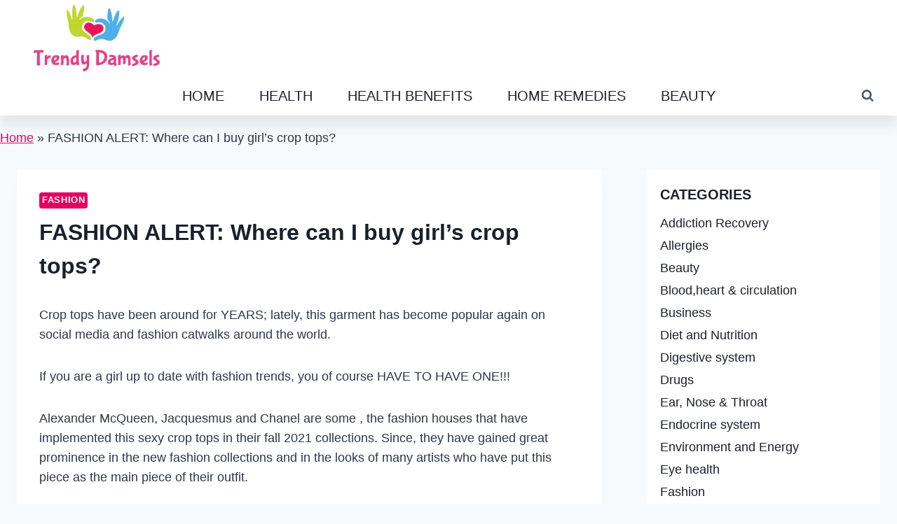

--- FILE ---
content_type: text/html; charset=UTF-8
request_url: https://trendydamsels.com/where-can-i-buy-girls-crop-tops/
body_size: 25046
content:
<!doctype html>
<html lang="en-US" prefix="og: https://ogp.me/ns#" class="no-js" itemtype="https://schema.org/Blog" itemscope>
<head><script>if(navigator.userAgent.match(/MSIE|Internet Explorer/i)||navigator.userAgent.match(/Trident\/7\..*?rv:11/i)){var href=document.location.href;if(!href.match(/[?&]nowprocket/)){if(href.indexOf("?")==-1){if(href.indexOf("#")==-1){document.location.href=href+"?nowprocket=1"}else{document.location.href=href.replace("#","?nowprocket=1#")}}else{if(href.indexOf("#")==-1){document.location.href=href+"&nowprocket=1"}else{document.location.href=href.replace("#","&nowprocket=1#")}}}}</script><script>class RocketLazyLoadScripts{constructor(e){this.triggerEvents=e,this.eventOptions={passive:!0},this.userEventListener=this.triggerListener.bind(this),this.delayedScripts={normal:[],async:[],defer:[]},this.allJQueries=[]}_addUserInteractionListener(e){this.triggerEvents.forEach((t=>window.addEventListener(t,e.userEventListener,e.eventOptions)))}_removeUserInteractionListener(e){this.triggerEvents.forEach((t=>window.removeEventListener(t,e.userEventListener,e.eventOptions)))}triggerListener(){this._removeUserInteractionListener(this),"loading"===document.readyState?document.addEventListener("DOMContentLoaded",this._loadEverythingNow.bind(this)):this._loadEverythingNow()}async _loadEverythingNow(){this._delayEventListeners(),this._delayJQueryReady(this),this._handleDocumentWrite(),this._registerAllDelayedScripts(),this._preloadAllScripts(),await this._loadScriptsFromList(this.delayedScripts.normal),await this._loadScriptsFromList(this.delayedScripts.defer),await this._loadScriptsFromList(this.delayedScripts.async),await this._triggerDOMContentLoaded(),await this._triggerWindowLoad(),window.dispatchEvent(new Event("rocket-allScriptsLoaded"))}_registerAllDelayedScripts(){document.querySelectorAll("script[type=rocketlazyloadscript]").forEach((e=>{e.hasAttribute("src")?e.hasAttribute("async")&&!1!==e.async?this.delayedScripts.async.push(e):e.hasAttribute("defer")&&!1!==e.defer||"module"===e.getAttribute("data-rocket-type")?this.delayedScripts.defer.push(e):this.delayedScripts.normal.push(e):this.delayedScripts.normal.push(e)}))}async _transformScript(e){return await this._requestAnimFrame(),new Promise((t=>{const n=document.createElement("script");let i;[...e.attributes].forEach((e=>{let t=e.nodeName;"type"!==t&&("data-rocket-type"===t&&(t="type",i=e.nodeValue),n.setAttribute(t,e.nodeValue))})),e.hasAttribute("src")&&this._isValidScriptType(i)?(n.addEventListener("load",t),n.addEventListener("error",t)):(n.text=e.text,t()),e.parentNode.replaceChild(n,e)}))}_isValidScriptType(e){return!e||""===e||"string"==typeof e&&["text/javascript","text/x-javascript","text/ecmascript","text/jscript","application/javascript","application/x-javascript","application/ecmascript","application/jscript","module"].includes(e.toLowerCase())}async _loadScriptsFromList(e){const t=e.shift();return t?(await this._transformScript(t),this._loadScriptsFromList(e)):Promise.resolve()}_preloadAllScripts(){var e=document.createDocumentFragment();[...this.delayedScripts.normal,...this.delayedScripts.defer,...this.delayedScripts.async].forEach((t=>{const n=t.getAttribute("src");if(n){const t=document.createElement("link");t.href=n,t.rel="preload",t.as="script",e.appendChild(t)}})),document.head.appendChild(e)}_delayEventListeners(){let e={};function t(t,n){!function(t){function n(n){return e[t].eventsToRewrite.indexOf(n)>=0?"rocket-"+n:n}e[t]||(e[t]={originalFunctions:{add:t.addEventListener,remove:t.removeEventListener},eventsToRewrite:[]},t.addEventListener=function(){arguments[0]=n(arguments[0]),e[t].originalFunctions.add.apply(t,arguments)},t.removeEventListener=function(){arguments[0]=n(arguments[0]),e[t].originalFunctions.remove.apply(t,arguments)})}(t),e[t].eventsToRewrite.push(n)}function n(e,t){const n=e[t];Object.defineProperty(e,t,{get:n||function(){},set:n=>{e["rocket"+t]=n}})}t(document,"DOMContentLoaded"),t(window,"DOMContentLoaded"),t(window,"load"),t(window,"pageshow"),t(document,"readystatechange"),n(document,"onreadystatechange"),n(window,"onload"),n(window,"onpageshow")}_delayJQueryReady(e){let t=window.jQuery;Object.defineProperty(window,"jQuery",{get:()=>t,set(n){if(n&&n.fn&&!e.allJQueries.includes(n)){n.fn.ready=n.fn.init.prototype.ready=function(t){e.domReadyFired?t.bind(document)(n):document.addEventListener("rocket-DOMContentLoaded",(()=>t.bind(document)(n)))};const t=n.fn.on;n.fn.on=n.fn.init.prototype.on=function(){if(this[0]===window){function e(e){return e.split(" ").map((e=>"load"===e||0===e.indexOf("load.")?"rocket-jquery-load":e)).join(" ")}"string"==typeof arguments[0]||arguments[0]instanceof String?arguments[0]=e(arguments[0]):"object"==typeof arguments[0]&&Object.keys(arguments[0]).forEach((t=>{delete Object.assign(arguments[0],{[e(t)]:arguments[0][t]})[t]}))}return t.apply(this,arguments),this},e.allJQueries.push(n)}t=n}})}async _triggerDOMContentLoaded(){this.domReadyFired=!0,await this._requestAnimFrame(),document.dispatchEvent(new Event("rocket-DOMContentLoaded")),await this._requestAnimFrame(),window.dispatchEvent(new Event("rocket-DOMContentLoaded")),await this._requestAnimFrame(),document.dispatchEvent(new Event("rocket-readystatechange")),await this._requestAnimFrame(),document.rocketonreadystatechange&&document.rocketonreadystatechange()}async _triggerWindowLoad(){await this._requestAnimFrame(),window.dispatchEvent(new Event("rocket-load")),await this._requestAnimFrame(),window.rocketonload&&window.rocketonload(),await this._requestAnimFrame(),this.allJQueries.forEach((e=>e(window).trigger("rocket-jquery-load"))),window.dispatchEvent(new Event("rocket-pageshow")),await this._requestAnimFrame(),window.rocketonpageshow&&window.rocketonpageshow()}_handleDocumentWrite(){const e=new Map;document.write=document.writeln=function(t){const n=document.currentScript,i=document.createRange(),r=n.parentElement;let a=e.get(n);void 0===a&&(a=n.nextSibling,e.set(n,a));const o=document.createDocumentFragment();i.setStart(o,0),o.appendChild(i.createContextualFragment(t)),r.insertBefore(o,a)}}async _requestAnimFrame(){return new Promise((e=>requestAnimationFrame(e)))}static run(){const e=new RocketLazyLoadScripts(["keydown","mousemove","touchmove","touchstart","touchend","touchcancel","touchforcechange","wheel"]);e._addUserInteractionListener(e)}}RocketLazyLoadScripts.run();
</script>
	<script type="rocketlazyloadscript" data-ad-client="ca-pub-8472718372523389" async src="https://pagead2.googlesyndication.com/pagead/js/adsbygoogle.js"></script>
	<meta charset="UTF-8">
	<meta name="viewport" content="width=device-width, initial-scale=1, minimum-scale=1">
	<link rel="profile" href="http://gmpg.org/xfn/11">
	
<!-- Search Engine Optimization by Rank Math - https://rankmath.com/ -->
<title>FASHION ALERT: Where can I buy girl’s crop tops?</title><link rel="stylesheet" href="https://trendydamsels.com/wp-content/cache/min/1/7a480c5c6b2feec462792d790fd74309.css" media="all" data-minify="1" />
<meta name="robots" content="index, follow, max-snippet:-1, max-video-preview:-1, max-image-preview:large"/>
<link rel="canonical" href="https://trendydamsels.com/where-can-i-buy-girls-crop-tops/" />
<meta property="og:locale" content="en_US" />
<meta property="og:type" content="article" />
<meta property="og:title" content="FASHION ALERT: Where can I buy girl’s crop tops?" />
<meta property="og:description" content="Crop tops have been around for YEARS; lately, this garment has become popular again on social media and fashion catwalks around the world. If you are a girl up to date with fashion trends, you..." />
<meta property="og:url" content="https://trendydamsels.com/where-can-i-buy-girls-crop-tops/" />
<meta property="og:site_name" content="TRENDY DAMSELS" />
<meta property="article:section" content="Fashion" />
<meta property="og:image" content="https://trendydamsels.com/wp-content/uploads/2022/10/Crop-top-6-e1666600080568.png" />
<meta property="og:image:secure_url" content="https://trendydamsels.com/wp-content/uploads/2022/10/Crop-top-6-e1666600080568.png" />
<meta property="og:image:width" content="615" />
<meta property="og:image:height" content="596" />
<meta property="og:image:alt" content="Crop top 6" />
<meta property="og:image:type" content="image/png" />
<meta property="article:published_time" content="2022-10-24T14:04:38+04:00" />
<meta name="twitter:card" content="summary_large_image" />
<meta name="twitter:title" content="FASHION ALERT: Where can I buy girl’s crop tops?" />
<meta name="twitter:description" content="Crop tops have been around for YEARS; lately, this garment has become popular again on social media and fashion catwalks around the world. If you are a girl up to date with fashion trends, you..." />
<meta name="twitter:image" content="https://trendydamsels.com/wp-content/uploads/2022/10/Crop-top-6-e1666600080568.png" />
<meta name="twitter:label1" content="Written by" />
<meta name="twitter:data1" content="Trendy damsels" />
<meta name="twitter:label2" content="Time to read" />
<meta name="twitter:data2" content="4 minutes" />
<script type="application/ld+json" class="rank-math-schema">{"@context":"https://schema.org","@graph":[{"@type":["Person","Organization"],"@id":"https://trendydamsels.com/#person","name":"Trendy damsels","logo":{"@type":"ImageObject","@id":"https://trendydamsels.com/#logo","url":"http://trendydamsels.com/wp-content/uploads/2018/12/SmallLogo.jpg","contentUrl":"http://trendydamsels.com/wp-content/uploads/2018/12/SmallLogo.jpg","caption":"Trendy damsels","inLanguage":"en-US","width":"500","height":"302"},"image":{"@type":"ImageObject","@id":"https://trendydamsels.com/#logo","url":"http://trendydamsels.com/wp-content/uploads/2018/12/SmallLogo.jpg","contentUrl":"http://trendydamsels.com/wp-content/uploads/2018/12/SmallLogo.jpg","caption":"Trendy damsels","inLanguage":"en-US","width":"500","height":"302"}},{"@type":"WebSite","@id":"https://trendydamsels.com/#website","url":"https://trendydamsels.com","name":"Trendy damsels","publisher":{"@id":"https://trendydamsels.com/#person"},"inLanguage":"en-US"},{"@type":"ImageObject","@id":"https://trendydamsels.com/wp-content/uploads/2022/10/Crop-top-6-e1666600080568.png","url":"https://trendydamsels.com/wp-content/uploads/2022/10/Crop-top-6-e1666600080568.png","width":"615","height":"596","caption":"Crop top 6","inLanguage":"en-US"},{"@type":"BreadcrumbList","@id":"https://trendydamsels.com/where-can-i-buy-girls-crop-tops/#breadcrumb","itemListElement":[{"@type":"ListItem","position":"1","item":{"@id":"https://trendydamsels.com","name":"Home"}},{"@type":"ListItem","position":"2","item":{"@id":"https://trendydamsels.com/where-can-i-buy-girls-crop-tops/","name":"FASHION ALERT:\u00a0Where can I buy girl\u2019s crop tops?"}}]},{"@type":"WebPage","@id":"https://trendydamsels.com/where-can-i-buy-girls-crop-tops/#webpage","url":"https://trendydamsels.com/where-can-i-buy-girls-crop-tops/","name":"FASHION ALERT:\u00a0Where can I buy girl\u2019s crop tops?","datePublished":"2022-10-24T14:04:38+04:00","dateModified":"2022-10-24T14:04:38+04:00","isPartOf":{"@id":"https://trendydamsels.com/#website"},"primaryImageOfPage":{"@id":"https://trendydamsels.com/wp-content/uploads/2022/10/Crop-top-6-e1666600080568.png"},"inLanguage":"en-US","breadcrumb":{"@id":"https://trendydamsels.com/where-can-i-buy-girls-crop-tops/#breadcrumb"}},{"@type":"Person","@id":"https://trendydamsels.com/author/trendy-damsels/","name":"Trendy damsels","url":"https://trendydamsels.com/author/trendy-damsels/","image":{"@type":"ImageObject","@id":"https://secure.gravatar.com/avatar/13781022ab5143159bcd3c0264a3b6a3?s=96&amp;d=mm&amp;r=g","url":"https://secure.gravatar.com/avatar/13781022ab5143159bcd3c0264a3b6a3?s=96&amp;d=mm&amp;r=g","caption":"Trendy damsels","inLanguage":"en-US"},"sameAs":["http://trendydamsels.com"]},{"@type":"BlogPosting","headline":"FASHION ALERT:\u00a0Where can I buy girl\u2019s crop tops?","keywords":"Where can I buy girl\u2019s crop tops","datePublished":"2022-10-24T14:04:38+04:00","dateModified":"2022-10-24T14:04:38+04:00","author":{"@id":"https://trendydamsels.com/author/trendy-damsels/","name":"Trendy damsels"},"publisher":{"@id":"https://trendydamsels.com/#person"},"description":"Crop tops have been around for\u00a0YEARS;\u00a0lately,\u00a0this garment has become popular again\u00a0on social media and\u00a0fashion catwalks around the world.","name":"FASHION ALERT:\u00a0Where can I buy girl\u2019s crop tops?","@id":"https://trendydamsels.com/where-can-i-buy-girls-crop-tops/#richSnippet","isPartOf":{"@id":"https://trendydamsels.com/where-can-i-buy-girls-crop-tops/#webpage"},"image":{"@id":"https://trendydamsels.com/wp-content/uploads/2022/10/Crop-top-6-e1666600080568.png"},"inLanguage":"en-US","mainEntityOfPage":{"@id":"https://trendydamsels.com/where-can-i-buy-girls-crop-tops/#webpage"}}]}</script>
<!-- /Rank Math WordPress SEO plugin -->

<link rel='dns-prefetch' href='//www.googletagmanager.com' />
<link rel='dns-prefetch' href='//0.gravatar.com' />
<link rel='dns-prefetch' href='//1.bp.blogspot.com' />
<link rel='dns-prefetch' href='//1.gravatar.com' />
<link rel='dns-prefetch' href='//2.bp.blogspot.com' />
<link rel='dns-prefetch' href='//2.gravatar.com' />
<link rel='dns-prefetch' href='//3.bp.blogspot.com' />
<link rel='dns-prefetch' href='//4.bp.blogspot.com' />
<link rel='dns-prefetch' href='//ad.doubleclick.net' />
<link rel='dns-prefetch' href='//adservice.google.com' />
<link rel='dns-prefetch' href='//ajax.aspnetcdn.com' />
<link rel='dns-prefetch' href='//ajax.googleapis.com' />
<link rel='dns-prefetch' href='//ajax.microsoft.com' />
<link rel='dns-prefetch' href='//api.pinterest.com' />
<link rel='dns-prefetch' href='//apis.google.com' />
<link rel='dns-prefetch' href='//bp.blogspot.com' />
<link rel='dns-prefetch' href='//c.disquscdn.com' />
<link rel='dns-prefetch' href='//cdnjs.cloudflare.com' />
<link rel='dns-prefetch' href='//cm.g.doubleclick.net' />
<link rel='dns-prefetch' href='//code.jquery.com' />
<link rel='dns-prefetch' href='//connect.facebook.net' />
<link rel='dns-prefetch' href='//disqus.com' />
<link rel='dns-prefetch' href='//fonts.googleapis.com' />
<link rel='dns-prefetch' href='//fonts.gstatic.com' />
<link rel='dns-prefetch' href='//github.githubassets.com' />
<link rel='dns-prefetch' href='//googleads.g.doubleclick.net' />
<link rel='dns-prefetch' href='//google-analytics.com' />
<link rel='dns-prefetch' href='//i0.wp.com' />
<link rel='dns-prefetch' href='//i1.wp.com' />
<link rel='dns-prefetch' href='//i2.wp.com' />
<link rel='dns-prefetch' href='//maps.googleapis.com' />
<link rel='dns-prefetch' href='//maps.gstatic.com' />
<link rel='dns-prefetch' href='//pagead2.googlesyndication.com' />
<link rel='dns-prefetch' href='//pixel.wp.com' />
<link rel='dns-prefetch' href='//platform.instagram.com' />
<link rel='dns-prefetch' href='//platform.linkedin.com' />
<link rel='dns-prefetch' href='//platform.twitter.com' />
<link rel='dns-prefetch' href='//player.vimeo.com' />
<link rel='dns-prefetch' href='//referrer.disqus.com' />
<link rel='dns-prefetch' href='//s3.amazonaws.com' />
<link rel='dns-prefetch' href='//s3.buysellads.com' />
<link rel='dns-prefetch' href='//s7.addthis.com' />
<link rel='dns-prefetch' href='//s.gravatar.com' />
<link rel='dns-prefetch' href='//sitename.disqus.com' />
<link rel='dns-prefetch' href='//ssl.google-analytics.com' />
<link rel='dns-prefetch' href='//stackpath.bootstrapcdn.com' />
<link rel='dns-prefetch' href='//stats.buysellads.com' />
<link rel='dns-prefetch' href='//stats.g.doubleclick.net' />
<link rel='dns-prefetch' href='//stats.wp.com' />
<link rel='dns-prefetch' href='//syndication.twitter.com' />
<link rel='dns-prefetch' href='//tpc.googlesyndication.com' />
<link rel='dns-prefetch' href='//use.fontawesome.com' />
<link rel='dns-prefetch' href='//w.sharethis.com' />
<link rel='dns-prefetch' href='//www.google-analytics.com' />
<link rel='dns-prefetch' href='//www.googletagservices.com' />
<link rel='dns-prefetch' href='//youtube.com' />

<link rel="alternate" type="application/rss+xml" title="TRENDY DAMSELS &raquo; Feed" href="https://trendydamsels.com/feed/" />
<link rel="alternate" type="application/rss+xml" title="TRENDY DAMSELS &raquo; Comments Feed" href="https://trendydamsels.com/comments/feed/" />
			<script type="rocketlazyloadscript">document.documentElement.classList.remove( 'no-js' );</script>
			<link rel="alternate" type="application/rss+xml" title="TRENDY DAMSELS &raquo; FASHION ALERT: Where can I buy girl’s crop tops? Comments Feed" href="https://trendydamsels.com/where-can-i-buy-girls-crop-tops/feed/" />
<style id='wp-emoji-styles-inline-css'>

	img.wp-smiley, img.emoji {
		display: inline !important;
		border: none !important;
		box-shadow: none !important;
		height: 1em !important;
		width: 1em !important;
		margin: 0 0.07em !important;
		vertical-align: -0.1em !important;
		background: none !important;
		padding: 0 !important;
	}
</style>

<style id='classic-theme-styles-inline-css'>
/*! This file is auto-generated */
.wp-block-button__link{color:#fff;background-color:#32373c;border-radius:9999px;box-shadow:none;text-decoration:none;padding:calc(.667em + 2px) calc(1.333em + 2px);font-size:1.125em}.wp-block-file__button{background:#32373c;color:#fff;text-decoration:none}
</style>
<style id='global-styles-inline-css'>
:root{--wp--preset--aspect-ratio--square: 1;--wp--preset--aspect-ratio--4-3: 4/3;--wp--preset--aspect-ratio--3-4: 3/4;--wp--preset--aspect-ratio--3-2: 3/2;--wp--preset--aspect-ratio--2-3: 2/3;--wp--preset--aspect-ratio--16-9: 16/9;--wp--preset--aspect-ratio--9-16: 9/16;--wp--preset--color--black: #000000;--wp--preset--color--cyan-bluish-gray: #abb8c3;--wp--preset--color--white: #ffffff;--wp--preset--color--pale-pink: #f78da7;--wp--preset--color--vivid-red: #cf2e2e;--wp--preset--color--luminous-vivid-orange: #ff6900;--wp--preset--color--luminous-vivid-amber: #fcb900;--wp--preset--color--light-green-cyan: #7bdcb5;--wp--preset--color--vivid-green-cyan: #00d084;--wp--preset--color--pale-cyan-blue: #8ed1fc;--wp--preset--color--vivid-cyan-blue: #0693e3;--wp--preset--color--vivid-purple: #9b51e0;--wp--preset--color--theme-palette-1: #e40061;--wp--preset--color--theme-palette-2: #0057cd;--wp--preset--color--theme-palette-3: #1A202C;--wp--preset--color--theme-palette-4: #2D3748;--wp--preset--color--theme-palette-5: #4A5568;--wp--preset--color--theme-palette-6: #718096;--wp--preset--color--theme-palette-7: #0975eb;--wp--preset--color--theme-palette-8: #F7FAFC;--wp--preset--color--theme-palette-9: #ffffff;--wp--preset--gradient--vivid-cyan-blue-to-vivid-purple: linear-gradient(135deg,rgba(6,147,227,1) 0%,rgb(155,81,224) 100%);--wp--preset--gradient--light-green-cyan-to-vivid-green-cyan: linear-gradient(135deg,rgb(122,220,180) 0%,rgb(0,208,130) 100%);--wp--preset--gradient--luminous-vivid-amber-to-luminous-vivid-orange: linear-gradient(135deg,rgba(252,185,0,1) 0%,rgba(255,105,0,1) 100%);--wp--preset--gradient--luminous-vivid-orange-to-vivid-red: linear-gradient(135deg,rgba(255,105,0,1) 0%,rgb(207,46,46) 100%);--wp--preset--gradient--very-light-gray-to-cyan-bluish-gray: linear-gradient(135deg,rgb(238,238,238) 0%,rgb(169,184,195) 100%);--wp--preset--gradient--cool-to-warm-spectrum: linear-gradient(135deg,rgb(74,234,220) 0%,rgb(151,120,209) 20%,rgb(207,42,186) 40%,rgb(238,44,130) 60%,rgb(251,105,98) 80%,rgb(254,248,76) 100%);--wp--preset--gradient--blush-light-purple: linear-gradient(135deg,rgb(255,206,236) 0%,rgb(152,150,240) 100%);--wp--preset--gradient--blush-bordeaux: linear-gradient(135deg,rgb(254,205,165) 0%,rgb(254,45,45) 50%,rgb(107,0,62) 100%);--wp--preset--gradient--luminous-dusk: linear-gradient(135deg,rgb(255,203,112) 0%,rgb(199,81,192) 50%,rgb(65,88,208) 100%);--wp--preset--gradient--pale-ocean: linear-gradient(135deg,rgb(255,245,203) 0%,rgb(182,227,212) 50%,rgb(51,167,181) 100%);--wp--preset--gradient--electric-grass: linear-gradient(135deg,rgb(202,248,128) 0%,rgb(113,206,126) 100%);--wp--preset--gradient--midnight: linear-gradient(135deg,rgb(2,3,129) 0%,rgb(40,116,252) 100%);--wp--preset--font-size--small: 14px;--wp--preset--font-size--medium: 24px;--wp--preset--font-size--large: 32px;--wp--preset--font-size--x-large: 42px;--wp--preset--font-size--larger: 40px;--wp--preset--spacing--20: 0.44rem;--wp--preset--spacing--30: 0.67rem;--wp--preset--spacing--40: 1rem;--wp--preset--spacing--50: 1.5rem;--wp--preset--spacing--60: 2.25rem;--wp--preset--spacing--70: 3.38rem;--wp--preset--spacing--80: 5.06rem;--wp--preset--shadow--natural: 6px 6px 9px rgba(0, 0, 0, 0.2);--wp--preset--shadow--deep: 12px 12px 50px rgba(0, 0, 0, 0.4);--wp--preset--shadow--sharp: 6px 6px 0px rgba(0, 0, 0, 0.2);--wp--preset--shadow--outlined: 6px 6px 0px -3px rgba(255, 255, 255, 1), 6px 6px rgba(0, 0, 0, 1);--wp--preset--shadow--crisp: 6px 6px 0px rgba(0, 0, 0, 1);}:where(.is-layout-flex){gap: 0.5em;}:where(.is-layout-grid){gap: 0.5em;}body .is-layout-flex{display: flex;}.is-layout-flex{flex-wrap: wrap;align-items: center;}.is-layout-flex > :is(*, div){margin: 0;}body .is-layout-grid{display: grid;}.is-layout-grid > :is(*, div){margin: 0;}:where(.wp-block-columns.is-layout-flex){gap: 2em;}:where(.wp-block-columns.is-layout-grid){gap: 2em;}:where(.wp-block-post-template.is-layout-flex){gap: 1.25em;}:where(.wp-block-post-template.is-layout-grid){gap: 1.25em;}.has-black-color{color: var(--wp--preset--color--black) !important;}.has-cyan-bluish-gray-color{color: var(--wp--preset--color--cyan-bluish-gray) !important;}.has-white-color{color: var(--wp--preset--color--white) !important;}.has-pale-pink-color{color: var(--wp--preset--color--pale-pink) !important;}.has-vivid-red-color{color: var(--wp--preset--color--vivid-red) !important;}.has-luminous-vivid-orange-color{color: var(--wp--preset--color--luminous-vivid-orange) !important;}.has-luminous-vivid-amber-color{color: var(--wp--preset--color--luminous-vivid-amber) !important;}.has-light-green-cyan-color{color: var(--wp--preset--color--light-green-cyan) !important;}.has-vivid-green-cyan-color{color: var(--wp--preset--color--vivid-green-cyan) !important;}.has-pale-cyan-blue-color{color: var(--wp--preset--color--pale-cyan-blue) !important;}.has-vivid-cyan-blue-color{color: var(--wp--preset--color--vivid-cyan-blue) !important;}.has-vivid-purple-color{color: var(--wp--preset--color--vivid-purple) !important;}.has-black-background-color{background-color: var(--wp--preset--color--black) !important;}.has-cyan-bluish-gray-background-color{background-color: var(--wp--preset--color--cyan-bluish-gray) !important;}.has-white-background-color{background-color: var(--wp--preset--color--white) !important;}.has-pale-pink-background-color{background-color: var(--wp--preset--color--pale-pink) !important;}.has-vivid-red-background-color{background-color: var(--wp--preset--color--vivid-red) !important;}.has-luminous-vivid-orange-background-color{background-color: var(--wp--preset--color--luminous-vivid-orange) !important;}.has-luminous-vivid-amber-background-color{background-color: var(--wp--preset--color--luminous-vivid-amber) !important;}.has-light-green-cyan-background-color{background-color: var(--wp--preset--color--light-green-cyan) !important;}.has-vivid-green-cyan-background-color{background-color: var(--wp--preset--color--vivid-green-cyan) !important;}.has-pale-cyan-blue-background-color{background-color: var(--wp--preset--color--pale-cyan-blue) !important;}.has-vivid-cyan-blue-background-color{background-color: var(--wp--preset--color--vivid-cyan-blue) !important;}.has-vivid-purple-background-color{background-color: var(--wp--preset--color--vivid-purple) !important;}.has-black-border-color{border-color: var(--wp--preset--color--black) !important;}.has-cyan-bluish-gray-border-color{border-color: var(--wp--preset--color--cyan-bluish-gray) !important;}.has-white-border-color{border-color: var(--wp--preset--color--white) !important;}.has-pale-pink-border-color{border-color: var(--wp--preset--color--pale-pink) !important;}.has-vivid-red-border-color{border-color: var(--wp--preset--color--vivid-red) !important;}.has-luminous-vivid-orange-border-color{border-color: var(--wp--preset--color--luminous-vivid-orange) !important;}.has-luminous-vivid-amber-border-color{border-color: var(--wp--preset--color--luminous-vivid-amber) !important;}.has-light-green-cyan-border-color{border-color: var(--wp--preset--color--light-green-cyan) !important;}.has-vivid-green-cyan-border-color{border-color: var(--wp--preset--color--vivid-green-cyan) !important;}.has-pale-cyan-blue-border-color{border-color: var(--wp--preset--color--pale-cyan-blue) !important;}.has-vivid-cyan-blue-border-color{border-color: var(--wp--preset--color--vivid-cyan-blue) !important;}.has-vivid-purple-border-color{border-color: var(--wp--preset--color--vivid-purple) !important;}.has-vivid-cyan-blue-to-vivid-purple-gradient-background{background: var(--wp--preset--gradient--vivid-cyan-blue-to-vivid-purple) !important;}.has-light-green-cyan-to-vivid-green-cyan-gradient-background{background: var(--wp--preset--gradient--light-green-cyan-to-vivid-green-cyan) !important;}.has-luminous-vivid-amber-to-luminous-vivid-orange-gradient-background{background: var(--wp--preset--gradient--luminous-vivid-amber-to-luminous-vivid-orange) !important;}.has-luminous-vivid-orange-to-vivid-red-gradient-background{background: var(--wp--preset--gradient--luminous-vivid-orange-to-vivid-red) !important;}.has-very-light-gray-to-cyan-bluish-gray-gradient-background{background: var(--wp--preset--gradient--very-light-gray-to-cyan-bluish-gray) !important;}.has-cool-to-warm-spectrum-gradient-background{background: var(--wp--preset--gradient--cool-to-warm-spectrum) !important;}.has-blush-light-purple-gradient-background{background: var(--wp--preset--gradient--blush-light-purple) !important;}.has-blush-bordeaux-gradient-background{background: var(--wp--preset--gradient--blush-bordeaux) !important;}.has-luminous-dusk-gradient-background{background: var(--wp--preset--gradient--luminous-dusk) !important;}.has-pale-ocean-gradient-background{background: var(--wp--preset--gradient--pale-ocean) !important;}.has-electric-grass-gradient-background{background: var(--wp--preset--gradient--electric-grass) !important;}.has-midnight-gradient-background{background: var(--wp--preset--gradient--midnight) !important;}.has-small-font-size{font-size: var(--wp--preset--font-size--small) !important;}.has-medium-font-size{font-size: var(--wp--preset--font-size--medium) !important;}.has-large-font-size{font-size: var(--wp--preset--font-size--large) !important;}.has-x-large-font-size{font-size: var(--wp--preset--font-size--x-large) !important;}
:where(.wp-block-post-template.is-layout-flex){gap: 1.25em;}:where(.wp-block-post-template.is-layout-grid){gap: 1.25em;}
:where(.wp-block-columns.is-layout-flex){gap: 2em;}:where(.wp-block-columns.is-layout-grid){gap: 2em;}
:root :where(.wp-block-pullquote){font-size: 1.5em;line-height: 1.6;}
</style>

<style id='ez-toc-inline-css'>
div#ez-toc-container .ez-toc-title {font-size: 120%;}div#ez-toc-container .ez-toc-title {font-weight: 500;}div#ez-toc-container ul li , div#ez-toc-container ul li a {font-size: 95%;}div#ez-toc-container ul li , div#ez-toc-container ul li a {font-weight: 500;}div#ez-toc-container nav ul ul li {font-size: 90%;}div#ez-toc-container {background: #fff;border: 1px solid #ddd;}div#ez-toc-container p.ez-toc-title , #ez-toc-container .ez_toc_custom_title_icon , #ez-toc-container .ez_toc_custom_toc_icon {color: #ff0f9f;}div#ez-toc-container ul.ez-toc-list a {color: #ff0f9f;}div#ez-toc-container ul.ez-toc-list a:hover {color: #2a6496;}div#ez-toc-container ul.ez-toc-list a:visited {color: #428bca;}
.ez-toc-container-direction {direction: ltr;}.ez-toc-counter ul{counter-reset: item ;}.ez-toc-counter nav ul li a::before {content: counters(item, '.', decimal) '. ';display: inline-block;counter-increment: item;flex-grow: 0;flex-shrink: 0;margin-right: .2em; float: left; }.ez-toc-widget-direction {direction: ltr;}.ez-toc-widget-container ul{counter-reset: item ;}.ez-toc-widget-container nav ul li a::before {content: counters(item, '.', decimal) '. ';display: inline-block;counter-increment: item;flex-grow: 0;flex-shrink: 0;margin-right: .2em; float: left; }
</style>

<style id='kadence-global-inline-css'>
/* Kadence Base CSS */
:root{--global-palette1:#e40061;--global-palette2:#0057cd;--global-palette3:#1A202C;--global-palette4:#2D3748;--global-palette5:#4A5568;--global-palette6:#718096;--global-palette7:#0975eb;--global-palette8:#F7FAFC;--global-palette9:#ffffff;--global-palette-highlight:var(--global-palette1);--global-palette-highlight-alt:var(--global-palette2);--global-palette-highlight-alt2:var(--global-palette9);--global-palette-btn-bg:var(--global-palette1);--global-palette-btn-bg-hover:var(--global-palette2);--global-palette-btn:var(--global-palette9);--global-palette-btn-hover:var(--global-palette9);--global-body-font-family:-apple-system,BlinkMacSystemFont,"Segoe UI",Roboto,Oxygen-Sans,Ubuntu,Cantarell,"Helvetica Neue",sans-serif, "Apple Color Emoji", "Segoe UI Emoji", "Segoe UI Symbol";--global-heading-font-family:inherit;--global-primary-nav-font-family:inherit;--global-fallback-font:sans-serif;--global-content-width:1290px;}:root .has-theme-palette-1-background-color{background-color:var(--global-palette1);}:root .has-theme-palette-1-color{color:var(--global-palette1);}:root .has-theme-palette-2-background-color{background-color:var(--global-palette2);}:root .has-theme-palette-2-color{color:var(--global-palette2);}:root .has-theme-palette-3-background-color{background-color:var(--global-palette3);}:root .has-theme-palette-3-color{color:var(--global-palette3);}:root .has-theme-palette-4-background-color{background-color:var(--global-palette4);}:root .has-theme-palette-4-color{color:var(--global-palette4);}:root .has-theme-palette-5-background-color{background-color:var(--global-palette5);}:root .has-theme-palette-5-color{color:var(--global-palette5);}:root .has-theme-palette-6-background-color{background-color:var(--global-palette6);}:root .has-theme-palette-6-color{color:var(--global-palette6);}:root .has-theme-palette-7-background-color{background-color:var(--global-palette7);}:root .has-theme-palette-7-color{color:var(--global-palette7);}:root .has-theme-palette-8-background-color{background-color:var(--global-palette8);}:root .has-theme-palette-8-color{color:var(--global-palette8);}:root .has-theme-palette-9-background-color{background-color:var(--global-palette9);}:root .has-theme-palette-9-color{color:var(--global-palette9);}:root .has-theme-palette1-background-color{background-color:var(--global-palette1);}:root .has-theme-palette1-color{color:var(--global-palette1);}:root .has-theme-palette2-background-color{background-color:var(--global-palette2);}:root .has-theme-palette2-color{color:var(--global-palette2);}:root .has-theme-palette3-background-color{background-color:var(--global-palette3);}:root .has-theme-palette3-color{color:var(--global-palette3);}:root .has-theme-palette4-background-color{background-color:var(--global-palette4);}:root .has-theme-palette4-color{color:var(--global-palette4);}:root .has-theme-palette5-background-color{background-color:var(--global-palette5);}:root .has-theme-palette5-color{color:var(--global-palette5);}:root .has-theme-palette6-background-color{background-color:var(--global-palette6);}:root .has-theme-palette6-color{color:var(--global-palette6);}:root .has-theme-palette7-background-color{background-color:var(--global-palette7);}:root .has-theme-palette7-color{color:var(--global-palette7);}:root .has-theme-palette8-background-color{background-color:var(--global-palette8);}:root .has-theme-palette8-color{color:var(--global-palette8);}:root .has-theme-palette9-background-color{background-color:var(--global-palette9);}:root .has-theme-palette9-color{color:var(--global-palette9);}body{background:var(--global-palette8);}body, input, select, optgroup, textarea{font-style:normal;font-weight:400;font-size:18px;line-height:1.6;font-family:var(--global-body-font-family);color:var(--global-palette4);}.content-bg, body.content-style-unboxed .site{background:var(--global-palette9);}h1,h2,h3,h4,h5,h6{font-family:var(--global-heading-font-family);}h1{font-weight:700;font-size:32px;line-height:1.5;color:var(--global-palette3);}h2{font-weight:700;font-size:28px;line-height:1.5;color:var(--global-palette3);}h3{font-weight:700;font-size:24px;line-height:1.5;color:var(--global-palette3);}h4{font-weight:700;font-size:22px;line-height:1.5;color:var(--global-palette4);}h5{font-weight:700;font-size:20px;line-height:1.5;color:var(--global-palette4);}h6{font-weight:700;font-size:18px;line-height:1.5;color:var(--global-palette5);}.site-container, .site-header-row-layout-contained, .site-footer-row-layout-contained, .entry-hero-layout-contained, .comments-area, .alignfull > .wp-block-cover__inner-container, .alignwide > .wp-block-cover__inner-container{max-width:1290px;}.content-width-narrow .content-container.site-container, .content-width-narrow .hero-container.site-container{max-width:790px;}@media all and (min-width: 1520px){.site .content-container  .alignwide{margin-left:-115px;margin-right:-115px;width:unset;max-width:unset;}}@media all and (min-width: 1050px){.content-width-narrow .site .content-container .alignwide{margin-left:-130px;margin-right:-130px;width:unset;max-width:unset;}}.content-style-boxed .site .entry-content .alignwide{margin-left:-2rem;margin-right:-2rem;}@media all and (max-width: 1024px){.content-style-boxed .site .entry-content .alignwide{margin-left:-2rem;margin-right:-2rem;}}@media all and (max-width: 767px){.content-style-boxed .site .entry-content .alignwide{margin-left:-1.5rem;margin-right:-1.5rem;}}.content-area{margin-top:2rem;margin-bottom:2rem;}@media all and (max-width: 1024px){.content-area{margin-top:3rem;margin-bottom:3rem;}}@media all and (max-width: 767px){.content-area{margin-top:2rem;margin-bottom:2rem;}}.entry-content-wrap{padding:2rem;}@media all and (max-width: 1024px){.entry-content-wrap{padding:2rem;}}@media all and (max-width: 767px){.entry-content-wrap{padding:1.5rem;}}.loop-entry .entry-content-wrap{padding:2rem;}@media all and (max-width: 1024px){.loop-entry .entry-content-wrap{padding:2rem;}}@media all and (max-width: 767px){.loop-entry .entry-content-wrap{padding:1.5rem;}}.primary-sidebar.widget-area .widget{margin-bottom:1.5em;font-style:normal;font-weight:500;color:var(--global-palette4);}.primary-sidebar.widget-area .widget-title{font-weight:700;font-size:20px;line-height:1.5;color:var(--global-palette3);}.primary-sidebar.widget-area{background:var(--global-palette9);padding:20px 20px 20px 20px;}.site-branding a.brand img{max-width:180px;}.site-branding a.brand img.svg-logo-image{width:180px;}@media all and (max-width: 767px){.site-branding a.brand img{max-width:100px;}.site-branding a.brand img.svg-logo-image{width:100px;}}.site-branding{padding:0px 0px 0px 0px;}.site-branding .site-title{font-weight:700;font-size:26px;line-height:1.2;color:var(--global-palette3);}.site-branding .site-description{font-weight:700;font-size:16px;line-height:1.4;color:var(--global-palette5);}#masthead, #masthead .kadence-sticky-header.item-is-fixed:not(.item-at-start):not(.site-header-row-container), #masthead .kadence-sticky-header.item-is-fixed:not(.item-at-start) > .site-header-row-container-inner{background:#ffffff;}.site-main-header-wrap .site-header-row-container-inner{background:var(--global-palette9);border-top:0px none transparent;border-bottom:2px none var(--global-palette6);}.site-main-header-inner-wrap{min-height:80px;}.site-top-header-inner-wrap{min-height:0px;}.site-bottom-header-wrap .site-header-row-container-inner{border-bottom:1px none var(--global-palette6);}.site-bottom-header-inner-wrap{min-height:0px;}@media all and (min-width: 1025px){.transparent-header .entry-hero .entry-hero-container-inner{padding-top:calc(80px + 0px);}}@media all and (max-width: 1024px){.mobile-transparent-header .entry-hero .entry-hero-container-inner{padding-top:80px;}}@media all and (max-width: 767px){.mobile-transparent-header .entry-hero .entry-hero-container-inner{padding-top:80px;}}.header-navigation[class*="header-navigation-style-underline"] .header-menu-container.primary-menu-container>ul>li>a:after{width:calc( 100% - 2.5em);}.main-navigation .primary-menu-container > ul > li > a{padding-left:calc(2.5em / 2);padding-right:calc(2.5em / 2);padding-top:0.6em;padding-bottom:0.6em;color:var(--global-palette3);}.main-navigation .primary-menu-container > ul li a{font-style:normal;font-weight:500;font-size:20px;text-transform:uppercase;}.main-navigation .primary-menu-container > ul > li > a:hover{color:var(--global-palette4);}.main-navigation .primary-menu-container > ul > li.current-menu-item > a{color:var(--global-palette3);}.header-navigation[class*="header-navigation-style-underline"] .header-menu-container.secondary-menu-container>ul>li>a:after{width:calc( 100% - 1.2em);}.secondary-navigation .secondary-menu-container > ul > li > a{padding-left:calc(1.2em / 2);padding-right:calc(1.2em / 2);padding-top:0.6em;padding-bottom:0.6em;color:var(--global-palette5);}.secondary-navigation .secondary-menu-container > ul > li > a:hover{color:var(--global-palette-highlight);}.secondary-navigation .secondary-menu-container > ul > li.current-menu-item > a{color:var(--global-palette3);}.header-navigation .header-menu-container ul ul{background:var(--global-palette3);}.header-navigation .header-menu-container ul ul li, .header-menu-container ul.menu > li.kadence-menu-mega-enabled > ul > li > a{border-bottom:1px solid rgba(255,255,255,0.1);}.header-navigation .header-menu-container ul ul li a{width:200px;padding-top:1em;padding-bottom:1em;color:var(--global-palette8);font-size:12px;}.header-navigation .header-menu-container ul ul li a:hover{color:var(--global-palette9);background:var(--global-palette4);}.header-navigation .header-menu-container ul ul li.current-menu-item > a{color:var(--global-palette9);background:var(--global-palette4);}.mobile-toggle-open-container .menu-toggle-open{color:var(--global-palette5);padding:0.4em 0.6em 0.4em 0.6em;font-size:14px;}.mobile-toggle-open-container .menu-toggle-open.menu-toggle-style-bordered{border:1px solid currentColor;}.mobile-toggle-open-container .menu-toggle-open .menu-toggle-icon{font-size:20px;}.mobile-toggle-open-container .menu-toggle-open:hover, .mobile-toggle-open-container .menu-toggle-open:focus{color:var(--global-palette-highlight);}.mobile-navigation ul li{font-style:normal;font-weight:500;font-size:17px;text-transform:uppercase;}.mobile-navigation ul li a{padding-top:1em;padding-bottom:1em;}.mobile-navigation ul li > a, .mobile-navigation ul li.menu-item-has-children > .drawer-nav-drop-wrap{color:var(--global-palette8);}.mobile-navigation ul li.current-menu-item > a, .mobile-navigation ul li.current-menu-item.menu-item-has-children > .drawer-nav-drop-wrap{color:var(--global-palette-highlight);}.mobile-navigation ul li.menu-item-has-children .drawer-nav-drop-wrap, .mobile-navigation ul li:not(.menu-item-has-children) a{border-bottom:1px solid rgba(255,255,255,0.1);}.mobile-navigation:not(.drawer-navigation-parent-toggle-true) ul li.menu-item-has-children .drawer-nav-drop-wrap button{border-left:1px solid rgba(255,255,255,0.1);}#main-header .header-button{border:2px none transparent;}.header-social-inner-wrap{font-size:1em;margin-top:-0.3em;margin-left:calc(-0.3em / 2);margin-right:calc(-0.3em / 2);}.header-social-wrap .header-social-inner-wrap .social-button{margin-top:0.3em;margin-left:calc(0.3em / 2);margin-right:calc(0.3em / 2);border:2px none transparent;border-radius:3px;}.header-mobile-social-inner-wrap{font-size:1em;margin-top:-0.3em;margin-left:calc(-0.3em / 2);margin-right:calc(-0.3em / 2);}.header-mobile-social-wrap .header-mobile-social-inner-wrap .social-button{margin-top:0.3em;margin-left:calc(0.3em / 2);margin-right:calc(0.3em / 2);border:2px none transparent;border-radius:3px;}.search-toggle-open-container .search-toggle-open{color:var(--global-palette5);}.search-toggle-open-container .search-toggle-open.search-toggle-style-bordered{border:1px solid currentColor;}.search-toggle-open-container .search-toggle-open .search-toggle-icon{font-size:1em;}.search-toggle-open-container .search-toggle-open:hover, .search-toggle-open-container .search-toggle-open:focus{color:var(--global-palette-highlight);}#search-drawer .drawer-inner{background:rgba(9, 12, 16, 0.97);}.mobile-header-button-wrap .mobile-header-button{border:2px none transparent;}.site-middle-footer-inner-wrap{padding-top:30px;padding-bottom:30px;grid-column-gap:30px;grid-row-gap:30px;}.site-middle-footer-inner-wrap .widget{margin-bottom:30px;}.site-middle-footer-inner-wrap .site-footer-section:not(:last-child):after{right:calc(-30px / 2);}.site-top-footer-inner-wrap{padding-top:30px;padding-bottom:30px;grid-column-gap:30px;grid-row-gap:30px;}.site-top-footer-inner-wrap .widget{margin-bottom:30px;}.site-top-footer-inner-wrap .site-footer-section:not(:last-child):after{right:calc(-30px / 2);}.site-bottom-footer-wrap .site-footer-row-container-inner{background:#002958;}.site-bottom-footer-inner-wrap{padding-top:15px;padding-bottom:15px;grid-column-gap:30px;}.site-bottom-footer-inner-wrap .widget{margin-bottom:30px;}.site-bottom-footer-inner-wrap .site-footer-section:not(:last-child):after{right:calc(-30px / 2);}.footer-social-inner-wrap{font-size:1em;margin-top:-0.3em;margin-left:calc(-0.3em / 2);margin-right:calc(-0.3em / 2);}.site-footer .site-footer-wrap .site-footer-section .footer-social-wrap .social-button{margin-top:0.3em;margin-left:calc(0.3em / 2);margin-right:calc(0.3em / 2);border:2px none transparent;border-radius:3px;}#colophon .footer-html{font-style:normal;font-weight:500;font-size:17px;color:var(--global-palette9);}#kt-scroll-up{border-radius:0px 0px 0px 0px;color:var(--global-palette1);border-color:var(--global-palette1);bottom:30px;font-size:1.2em;padding:0.4em 0.4em 0.4em 0.4em;}#kt-scroll-up.scroll-up-side-right{right:30px;}#kt-scroll-up.scroll-up-side-left{left:30px;}#kt-scroll-up:hover{color:var(--global-palette7);border-color:var(--global-palette7);}#colophon .footer-navigation .footer-menu-container > ul > li > a{padding-left:calc(1.2em / 2);padding-right:calc(1.2em / 2);color:var(--global-palette9);}#colophon .footer-navigation .footer-menu-container > ul li a{font-style:normal;font-weight:500;font-size:17px;}#colophon .footer-navigation .footer-menu-container > ul li a:hover{color:var(--global-palette-highlight);}#colophon .footer-navigation .footer-menu-container > ul li.current-menu-item > a{color:var(--global-palette3);}.entry-hero.page-hero-section .entry-header{min-height:200px;}.entry-hero.post-hero-section .entry-header{min-height:200px;}.site .post-archive-title h1{color:var(--global-palette9);}.post-archive-title .kadence-breadcrumbs{color:var(--global-palette8);}.post-archive-title .kadence-breadcrumbs a:hover{color:var(--global-palette8);}
/* Kadence Pro Header CSS */
.header-navigation-dropdown-direction-left ul ul.submenu, .header-navigation-dropdown-direction-left ul ul.sub-menu{right:0px;left:auto;}.rtl .header-navigation-dropdown-direction-right ul ul.submenu, .rtl .header-navigation-dropdown-direction-right ul ul.sub-menu{left:0px;right:auto;}.header-account-button .nav-drop-title-wrap > .kadence-svg-iconset, .header-account-button > .kadence-svg-iconset{font-size:1.2em;}.site-header-item .header-account-button .nav-drop-title-wrap, .site-header-item .header-account-wrap > .header-account-button{display:flex;align-items:center;}.header-account-style-icon_label .header-account-label{padding-left:5px;}.header-account-style-label_icon .header-account-label{padding-right:5px;}.site-header-item .header-account-wrap .header-account-button{text-decoration:none;box-shadow:none;color:inherit;background:transparent;padding:0.6em 0em 0.6em 0em;}.header-mobile-account-wrap .header-account-button .nav-drop-title-wrap > .kadence-svg-iconset, .header-mobile-account-wrap .header-account-button > .kadence-svg-iconset{font-size:1.2em;}.header-mobile-account-wrap .header-account-button .nav-drop-title-wrap, .header-mobile-account-wrap > .header-account-button{display:flex;align-items:center;}.header-mobile-account-wrap.header-account-style-icon_label .header-account-label{padding-left:5px;}.header-mobile-account-wrap.header-account-style-label_icon .header-account-label{padding-right:5px;}.header-mobile-account-wrap .header-account-button{text-decoration:none;box-shadow:none;color:inherit;background:transparent;padding:0.6em 0em 0.6em 0em;}#login-drawer .drawer-inner .drawer-content{display:flex;justify-content:center;align-items:center;position:absolute;top:0px;bottom:0px;left:0px;right:0px;padding:0px;}#loginform p label{display:block;}#login-drawer #loginform{width:100%;}#login-drawer #loginform input{width:100%;}#login-drawer #loginform input[type="checkbox"]{width:auto;}#login-drawer .drawer-inner .drawer-header{position:relative;z-index:100;}#login-drawer .drawer-content_inner.widget_login_form_inner{padding:2em;width:100%;max-width:350px;border-radius:.25rem;background:var(--global-palette9);color:var(--global-palette4);}#login-drawer .lost_password a{color:var(--global-palette6);}#login-drawer .lost_password, #login-drawer .register-field{text-align:center;}#login-drawer .widget_login_form_inner p{margin-top:1.2em;margin-bottom:0em;}#login-drawer .widget_login_form_inner p:first-child{margin-top:0em;}#login-drawer .widget_login_form_inner label{margin-bottom:0.5em;}#login-drawer hr.register-divider{margin:1.2em 0;border-width:1px;}#login-drawer .register-field{font-size:90%;}.tertiary-navigation .tertiary-menu-container > ul > li > a{padding-left:calc(1.2em / 2);padding-right:calc(1.2em / 2);padding-top:0.6em;padding-bottom:0.6em;color:var(--global-palette5);}.tertiary-navigation .tertiary-menu-container > ul > li > a:hover{color:var(--global-palette-highlight);}.tertiary-navigation .tertiary-menu-container > ul > li.current-menu-item > a{color:var(--global-palette3);}.quaternary-navigation .quaternary-menu-container > ul > li > a{padding-left:calc(1.2em / 2);padding-right:calc(1.2em / 2);padding-top:0.6em;padding-bottom:0.6em;color:var(--global-palette5);}.quaternary-navigation .quaternary-menu-container > ul > li > a:hover{color:var(--global-palette-highlight);}.quaternary-navigation .quaternary-menu-container > ul > li.current-menu-item > a{color:var(--global-palette3);}#main-header .header-divider{border-right:1px solid var(--global-palette6);height:50%;}#main-header .header-divider2{border-right:1px solid var(--global-palette6);height:50%;}#main-header .header-divider3{border-right:1px solid var(--global-palette6);height:50%;}#mobile-header .header-mobile-divider{border-right:1px solid var(--global-palette6);height:50%;}#mobile-header .header-mobile-divider2{border-right:1px solid var(--global-palette6);height:50%;}.header-item-search-bar form ::-webkit-input-placeholder{color:currentColor;opacity:0.5;}.header-item-search-bar form ::placeholder{color:currentColor;opacity:0.5;}.header-search-bar form{max-width:100%;width:240px;}.header-mobile-search-bar form{max-width:calc(100vw - var(--global-sm-spacing) - var(--global-sm-spacing));width:240px;}.header-widget-lstyle-normal .header-widget-area-inner a:not(.button){text-decoration:underline;}.element-contact-inner-wrap{display:flex;flex-wrap:wrap;align-items:center;margin-top:-0.6em;margin-left:calc(-0.6em / 2);margin-right:calc(-0.6em / 2);}.element-contact-inner-wrap .header-contact-item{display:inline-flex;flex-wrap:wrap;align-items:center;margin-top:0.6em;margin-left:calc(0.6em / 2);margin-right:calc(0.6em / 2);}.element-contact-inner-wrap .header-contact-item .kadence-svg-iconset{font-size:1em;}.header-contact-item img{display:inline-block;}.header-contact-item .contact-label{margin-left:0.3em;}.rtl .header-contact-item .contact-label{margin-right:0.3em;margin-left:0px;}.header-mobile-contact-wrap .element-contact-inner-wrap{display:flex;flex-wrap:wrap;align-items:center;margin-top:-0.6em;margin-left:calc(-0.6em / 2);margin-right:calc(-0.6em / 2);}.header-mobile-contact-wrap .element-contact-inner-wrap .header-contact-item{display:inline-flex;flex-wrap:wrap;align-items:center;margin-top:0.6em;margin-left:calc(0.6em / 2);margin-right:calc(0.6em / 2);}.header-mobile-contact-wrap .element-contact-inner-wrap .header-contact-item .kadence-svg-iconset{font-size:1em;}#main-header .header-button2{border:2px none transparent;}.mobile-header-button2-wrap .mobile-header-button-inner-wrap .mobile-header-button2{border:2px none transparent;}#widget-drawer.popup-drawer-layout-fullwidth .drawer-content .header-widget2, #widget-drawer.popup-drawer-layout-sidepanel .drawer-inner{max-width:400px;}#widget-drawer.popup-drawer-layout-fullwidth .drawer-content .header-widget2{margin:0 auto;}.widget-toggle-open{display:flex;align-items:center;background:transparent;box-shadow:none;}.widget-toggle-open:hover, .widget-toggle-open:focus{border-color:currentColor;background:transparent;box-shadow:none;}.widget-toggle-open .widget-toggle-icon{display:flex;}.widget-toggle-open .widget-toggle-label{padding-right:5px;}.rtl .widget-toggle-open .widget-toggle-label{padding-left:5px;padding-right:0px;}.widget-toggle-open .widget-toggle-label:empty, .rtl .widget-toggle-open .widget-toggle-label:empty{padding-right:0px;padding-left:0px;}.widget-toggle-open-container .widget-toggle-open{color:var(--global-palette5);padding:0.4em 0.6em 0.4em 0.6em;font-size:14px;}.widget-toggle-open-container .widget-toggle-open.widget-toggle-style-bordered{border:1px solid currentColor;}.widget-toggle-open-container .widget-toggle-open .widget-toggle-icon{font-size:20px;}.widget-toggle-open-container .widget-toggle-open:hover, .widget-toggle-open-container .widget-toggle-open:focus{color:var(--global-palette-highlight);}#widget-drawer .header-widget-2style-normal a:not(.button){text-decoration:underline;}#widget-drawer .header-widget-2style-plain a:not(.button){text-decoration:none;}#widget-drawer .header-widget2 .widget-title{color:var(--global-palette9);}#widget-drawer .header-widget2{color:var(--global-palette8);}#widget-drawer .header-widget2 a:not(.button), #widget-drawer .header-widget2 .drawer-sub-toggle{color:var(--global-palette8);}#widget-drawer .header-widget2 a:not(.button):hover, #widget-drawer .header-widget2 .drawer-sub-toggle:hover{color:var(--global-palette9);}#mobile-secondary-site-navigation ul li{font-size:14px;}#mobile-secondary-site-navigation ul li a{padding-top:1em;padding-bottom:1em;}#mobile-secondary-site-navigation ul li > a, #mobile-secondary-site-navigation ul li.menu-item-has-children > .drawer-nav-drop-wrap{color:var(--global-palette8);}#mobile-secondary-site-navigation ul li.current-menu-item > a, #mobile-secondary-site-navigation ul li.current-menu-item.menu-item-has-children > .drawer-nav-drop-wrap{color:var(--global-palette-highlight);}#mobile-secondary-site-navigation ul li.menu-item-has-children .drawer-nav-drop-wrap, #mobile-secondary-site-navigation ul li:not(.menu-item-has-children) a{border-bottom:1px solid rgba(255,255,255,0.1);}#mobile-secondary-site-navigation:not(.drawer-navigation-parent-toggle-true) ul li.menu-item-has-children .drawer-nav-drop-wrap button{border-left:1px solid rgba(255,255,255,0.1);}
</style>








<style id='kadence-blocks-global-variables-inline-css'>
:root {--global-kb-font-size-sm:clamp(0.8rem, 0.73rem + 0.217vw, 0.9rem);--global-kb-font-size-md:clamp(1.1rem, 0.995rem + 0.326vw, 1.25rem);--global-kb-font-size-lg:clamp(1.75rem, 1.576rem + 0.543vw, 2rem);--global-kb-font-size-xl:clamp(2.25rem, 1.728rem + 1.63vw, 3rem);--global-kb-font-size-xxl:clamp(2.5rem, 1.456rem + 3.26vw, 4rem);--global-kb-font-size-xxxl:clamp(2.75rem, 0.489rem + 7.065vw, 6rem);}
</style>
<style id='rocket-lazyload-inline-css'>
.rll-youtube-player{position:relative;padding-bottom:56.23%;height:0;overflow:hidden;max-width:100%;}.rll-youtube-player iframe{position:absolute;top:0;left:0;width:100%;height:100%;z-index:100;background:0 0}.rll-youtube-player img{bottom:0;display:block;left:0;margin:auto;max-width:100%;width:100%;position:absolute;right:0;top:0;border:none;height:auto;cursor:pointer;-webkit-transition:.4s all;-moz-transition:.4s all;transition:.4s all}.rll-youtube-player img:hover{-webkit-filter:brightness(75%)}.rll-youtube-player .play{height:72px;width:72px;left:50%;top:50%;margin-left:-36px;margin-top:-36px;position:absolute;background:url(https://trendydamsels.com/wp-content/plugins/wp-rocket/assets/img/youtube.png) no-repeat;cursor:pointer}.wp-has-aspect-ratio .rll-youtube-player{position:absolute;padding-bottom:0;width:100%;height:100%;top:0;bottom:0;left:0;right:0}
</style>
<script src="https://trendydamsels.com/wp-includes/js/jquery/jquery.min.js?ver=3.7.1" id="jquery-core-js" defer></script>
<script src="https://trendydamsels.com/wp-includes/js/jquery/jquery-migrate.min.js?ver=3.4.1" id="jquery-migrate-js" defer></script>

<!-- Google tag (gtag.js) snippet added by Site Kit -->
<!-- Google Analytics snippet added by Site Kit -->
<script type="rocketlazyloadscript" src="https://www.googletagmanager.com/gtag/js?id=G-PTM1J24FMD" id="google_gtagjs-js" async></script>
<script id="google_gtagjs-js-after">
window.dataLayer = window.dataLayer || [];function gtag(){dataLayer.push(arguments);}
gtag("set","linker",{"domains":["trendydamsels.com"]});
gtag("js", new Date());
gtag("set", "developer_id.dZTNiMT", true);
gtag("config", "G-PTM1J24FMD");
</script>
<link rel="https://api.w.org/" href="https://trendydamsels.com/wp-json/" /><link rel="alternate" title="JSON" type="application/json" href="https://trendydamsels.com/wp-json/wp/v2/posts/5944" /><link rel="EditURI" type="application/rsd+xml" title="RSD" href="https://trendydamsels.com/xmlrpc.php?rsd" />
<link rel='shortlink' href='https://trendydamsels.com/?p=5944' />
<link rel="alternate" title="oEmbed (JSON)" type="application/json+oembed" href="https://trendydamsels.com/wp-json/oembed/1.0/embed?url=https%3A%2F%2Ftrendydamsels.com%2Fwhere-can-i-buy-girls-crop-tops%2F" />
<link rel="alternate" title="oEmbed (XML)" type="text/xml+oembed" href="https://trendydamsels.com/wp-json/oembed/1.0/embed?url=https%3A%2F%2Ftrendydamsels.com%2Fwhere-can-i-buy-girls-crop-tops%2F&#038;format=xml" />
<meta name="generator" content="Site Kit by Google 1.161.0" />
<!-- Google AdSense meta tags added by Site Kit -->
<meta name="google-adsense-platform-account" content="ca-host-pub-2644536267352236">
<meta name="google-adsense-platform-domain" content="sitekit.withgoogle.com">
<!-- End Google AdSense meta tags added by Site Kit -->

<!-- Google AdSense snippet added by Site Kit -->
<script type="rocketlazyloadscript" async src="https://pagead2.googlesyndication.com/pagead/js/adsbygoogle.js?client=ca-pub-8472718372523389&amp;host=ca-host-pub-2644536267352236" crossorigin="anonymous"></script>

<!-- End Google AdSense snippet added by Site Kit -->
<!-- Global site tag (gtag.js) - Google Analytics -->
<script type="rocketlazyloadscript" async src="https://www.googletagmanager.com/gtag/js?id=UA-83370243-1"></script>
<script type="rocketlazyloadscript">
  window.dataLayer = window.dataLayer || [];
  function gtag(){dataLayer.push(arguments);}
  gtag('js', new Date());

  gtag('config', 'UA-83370243-1');
</script>
<!-- Global site tag (gtag.js) - Google Analytics -->
<script type="rocketlazyloadscript" async src="https://www.googletagmanager.com/gtag/js?id=G-PTM1J24FMD"></script>
<script type="rocketlazyloadscript">
  window.dataLayer = window.dataLayer || [];
  function gtag(){dataLayer.push(arguments);}
  gtag('js', new Date());

  gtag('config', 'G-PTM1J24FMD');
</script><link rel="icon" href="https://trendydamsels.com/wp-content/uploads/2016/09/cropped-Beautiful-girl-face-design-vector-set-03-32x32.jpg" sizes="32x32" />
<link rel="icon" href="https://trendydamsels.com/wp-content/uploads/2016/09/cropped-Beautiful-girl-face-design-vector-set-03-192x192.jpg" sizes="192x192" />
<link rel="apple-touch-icon" href="https://trendydamsels.com/wp-content/uploads/2016/09/cropped-Beautiful-girl-face-design-vector-set-03-180x180.jpg" />
<meta name="msapplication-TileImage" content="https://trendydamsels.com/wp-content/uploads/2016/09/cropped-Beautiful-girl-face-design-vector-set-03-270x270.jpg" />
		<style id="wp-custom-css">
			/* Site header row container inner */
#main-header .site-header-inner-wrap > .site-header-focus-item .site-header-row-container-inner{
	box-shadow:0px 15px 15px 0px rgba(45,55,72,0.09);
	
}		</style>
		<noscript><style id="rocket-lazyload-nojs-css">.rll-youtube-player, [data-lazy-src]{display:none !important;}</style></noscript>	<meta name="rankz-verification" content="o888JkOi1DoQEGJn">
	<meta name="bm-site-verification" content="51c844517134ce074b8cf0e003cbeb63b846a233">
	<meta name="p:domain_verify" content="18c2e90e65cb8272498281b944872fd2"/>
</head>

<body class="post-template-default single single-post postid-5944 single-format-standard wp-custom-logo wp-embed-responsive footer-on-bottom animate-body-popup hide-focus-outline link-style-standard has-sidebar has-sticky-sidebar-widget content-title-style-normal content-width-normal content-style-boxed content-vertical-padding-show non-transparent-header mobile-non-transparent-header">
<div id="wrapper" class="site">
			<a class="skip-link screen-reader-text" href="#primary">Skip to content</a>
		<header id="masthead" class="site-header" role="banner" itemtype="https://schema.org/WPHeader" itemscope>
	<div id="main-header" class="site-header-wrap">
		<div class="site-header-inner-wrap">
			<div class="site-header-upper-wrap">
				<div class="site-header-upper-inner-wrap">
					<div class="site-main-header-wrap site-header-row-container site-header-focus-item site-header-row-layout-contained" data-section="kadence_customizer_header_main">
	<div class="site-header-row-container-inner">
				<div class="site-container">
			<div class="site-main-header-inner-wrap site-header-row site-header-row-has-sides site-header-row-no-center">
									<div class="site-header-main-section-left site-header-section site-header-section-left">
						<div class="site-header-item site-header-focus-item" data-section="title_tagline">
	<div class="site-branding branding-layout-standard site-brand-logo-only"><a class="brand" href="https://trendydamsels.com/" rel="home" aria-label="TRENDY DAMSELS"><img width="500" height="302" src="data:image/svg+xml,%3Csvg%20xmlns='http://www.w3.org/2000/svg'%20viewBox='0%200%20500%20302'%3E%3C/svg%3E" class="custom-logo" alt="TRENDY DAMSELS" decoding="async" fetchpriority="high" data-lazy-srcset="https://trendydamsels.com/wp-content/uploads/2018/12/SmallLogo.jpg 500w, https://trendydamsels.com/wp-content/uploads/2018/12/SmallLogo-150x91.jpg 150w" data-lazy-sizes="(max-width: 500px) 100vw, 500px" data-lazy-src="https://trendydamsels.com/wp-content/uploads/2018/12/SmallLogo.jpg" /><noscript><img width="500" height="302" src="https://trendydamsels.com/wp-content/uploads/2018/12/SmallLogo.jpg" class="custom-logo" alt="TRENDY DAMSELS" decoding="async" fetchpriority="high" srcset="https://trendydamsels.com/wp-content/uploads/2018/12/SmallLogo.jpg 500w, https://trendydamsels.com/wp-content/uploads/2018/12/SmallLogo-150x91.jpg 150w" sizes="(max-width: 500px) 100vw, 500px" /></noscript></a></div></div><!-- data-section="title_tagline" -->
					</div>
																	<div class="site-header-main-section-right site-header-section site-header-section-right">
											</div>
							</div>
		</div>
	</div>
</div>
				</div>
			</div>
			<div class="site-bottom-header-wrap site-header-row-container site-header-focus-item site-header-row-layout-standard" data-section="kadence_customizer_header_bottom">
	<div class="site-header-row-container-inner">
				<div class="site-container">
			<div class="site-bottom-header-inner-wrap site-header-row site-header-row-has-sides site-header-row-center-column">
									<div class="site-header-bottom-section-left site-header-section site-header-section-left">
													<div class="site-header-bottom-section-left-center site-header-section site-header-section-left-center">
															</div>
												</div>
													<div class="site-header-bottom-section-center site-header-section site-header-section-center">
						<div class="site-header-item site-header-focus-item site-header-item-main-navigation header-navigation-layout-stretch-false header-navigation-layout-fill-stretch-false" data-section="kadence_customizer_primary_navigation">
		<nav id="site-navigation" class="main-navigation header-navigation nav--toggle-sub header-navigation-style-underline header-navigation-dropdown-animation-none" role="navigation" aria-label="Primary Navigation">
				<div class="primary-menu-container header-menu-container">
			<ul id="primary-menu" class="menu"><li id="menu-item-894" class="menu-item menu-item-type-post_type menu-item-object-page menu-item-home menu-item-894"><a href="https://trendydamsels.com/">Home</a></li>
<li id="menu-item-890" class="menu-item menu-item-type-taxonomy menu-item-object-category menu-item-890"><a href="https://trendydamsels.com/category/health/">Health<i class="fa fa-caret-down" aria-hidden="true"></i></a></li>
<li id="menu-item-891" class="menu-item menu-item-type-taxonomy menu-item-object-category menu-item-891"><a href="https://trendydamsels.com/category/health-benefits/">Health Benefits<i class="fa fa-caret-down" aria-hidden="true"></i></a></li>
<li id="menu-item-892" class="menu-item menu-item-type-taxonomy menu-item-object-category menu-item-892"><a href="https://trendydamsels.com/category/home-remedies/">Home Remedies<i class="fa fa-caret-down" aria-hidden="true"></i></a></li>
<li id="menu-item-889" class="menu-item menu-item-type-taxonomy menu-item-object-category current-post-ancestor menu-item-889"><a href="https://trendydamsels.com/category/beauty/">Beauty<i class="fa fa-caret-down" aria-hidden="true"></i></a></li>
</ul>		</div>
	</nav><!-- #site-navigation -->
	</div><!-- data-section="primary_navigation" -->
					</div>
													<div class="site-header-bottom-section-right site-header-section site-header-section-right">
													<div class="site-header-bottom-section-right-center site-header-section site-header-section-right-center">
															</div>
							<div class="site-header-item site-header-focus-item" data-section="kadence_customizer_header_search">
		<div class="search-toggle-open-container">
						<button class="search-toggle-open drawer-toggle search-toggle-style-default" aria-label="View Search Form" data-toggle-target="#search-drawer" data-toggle-body-class="showing-popup-drawer-from-full" aria-expanded="false" data-set-focus="#search-drawer .search-field"
					>
						<span class="search-toggle-icon"><span class="kadence-svg-iconset"><svg aria-hidden="true" class="kadence-svg-icon kadence-search-svg" fill="currentColor" version="1.1" xmlns="https://www.w3.org/2000/svg" width="26" height="28" viewBox="0 0 26 28"><title>Search</title><path d="M18 13c0-3.859-3.141-7-7-7s-7 3.141-7 7 3.141 7 7 7 7-3.141 7-7zM26 26c0 1.094-0.906 2-2 2-0.531 0-1.047-0.219-1.406-0.594l-5.359-5.344c-1.828 1.266-4.016 1.937-6.234 1.937-6.078 0-11-4.922-11-11s4.922-11 11-11 11 4.922 11 11c0 2.219-0.672 4.406-1.937 6.234l5.359 5.359c0.359 0.359 0.578 0.875 0.578 1.406z"></path>
				</svg></span></span>
		</button>
	</div>
	</div><!-- data-section="header_search" -->
					</div>
							</div>
		</div>
	</div>
</div>
		</div>
	</div>
	
<div id="mobile-header" class="site-mobile-header-wrap">
	<div class="site-header-inner-wrap">
		<div class="site-header-upper-wrap">
			<div class="site-header-upper-inner-wrap">
			<div class="site-main-header-wrap site-header-focus-item site-header-row-layout-contained site-header-row-tablet-layout-default site-header-row-mobile-layout-default ">
	<div class="site-header-row-container-inner">
		<div class="site-container">
			<div class="site-main-header-inner-wrap site-header-row site-header-row-has-sides site-header-row-no-center">
									<div class="site-header-main-section-left site-header-section site-header-section-left">
						<div class="site-header-item site-header-focus-item" data-section="title_tagline">
	<div class="site-branding mobile-site-branding branding-layout-standard branding-tablet-layout-inherit site-brand-logo-only branding-mobile-layout-inherit"><a class="brand" href="https://trendydamsels.com/" rel="home" aria-label="TRENDY DAMSELS"><img width="500" height="302" src="data:image/svg+xml,%3Csvg%20xmlns='http://www.w3.org/2000/svg'%20viewBox='0%200%20500%20302'%3E%3C/svg%3E" class="custom-logo" alt="TRENDY DAMSELS" decoding="async" data-lazy-srcset="https://trendydamsels.com/wp-content/uploads/2018/12/SmallLogo.jpg 500w, https://trendydamsels.com/wp-content/uploads/2018/12/SmallLogo-150x91.jpg 150w" data-lazy-sizes="(max-width: 500px) 100vw, 500px" data-lazy-src="https://trendydamsels.com/wp-content/uploads/2018/12/SmallLogo.jpg" /><noscript><img width="500" height="302" src="https://trendydamsels.com/wp-content/uploads/2018/12/SmallLogo.jpg" class="custom-logo" alt="TRENDY DAMSELS" decoding="async" srcset="https://trendydamsels.com/wp-content/uploads/2018/12/SmallLogo.jpg 500w, https://trendydamsels.com/wp-content/uploads/2018/12/SmallLogo-150x91.jpg 150w" sizes="(max-width: 500px) 100vw, 500px" /></noscript></a></div></div><!-- data-section="title_tagline" -->
					</div>
																	<div class="site-header-main-section-right site-header-section site-header-section-right">
						<div class="site-header-item site-header-focus-item site-header-item-navgation-popup-toggle" data-section="kadence_customizer_mobile_trigger">
		<div class="mobile-toggle-open-container">
						<button id="mobile-toggle" class="menu-toggle-open drawer-toggle menu-toggle-style-default" aria-label="Open menu" data-toggle-target="#mobile-drawer" data-toggle-body-class="showing-popup-drawer-from-left" aria-expanded="false" data-set-focus=".menu-toggle-close"
					>
						<span class="menu-toggle-icon"><span class="kadence-svg-iconset"><svg class="kadence-svg-icon kadence-menu2-svg" fill="currentColor" version="1.1" xmlns="https://www.w3.org/2000/svg" width="24" height="28" viewBox="0 0 24 28"><title>Toggle Menu</title><path d="M24 21v2c0 0.547-0.453 1-1 1h-22c-0.547 0-1-0.453-1-1v-2c0-0.547 0.453-1 1-1h22c0.547 0 1 0.453 1 1zM24 13v2c0 0.547-0.453 1-1 1h-22c-0.547 0-1-0.453-1-1v-2c0-0.547 0.453-1 1-1h22c0.547 0 1 0.453 1 1zM24 5v2c0 0.547-0.453 1-1 1h-22c-0.547 0-1-0.453-1-1v-2c0-0.547 0.453-1 1-1h22c0.547 0 1 0.453 1 1z"></path>
				</svg></span></span>
		</button>
	</div>
	</div><!-- data-section="mobile_trigger" -->
					</div>
							</div>
		</div>
	</div>
</div>
			</div>
		</div>
			</div>
</div>
</header><!-- #masthead -->

	<div id="inner-wrap" class="wrap hfeed kt-clear">
		    <nav aria-label="breadcrumbs" class="rank-math-breadcrumb"><p><a href="https://trendydamsels.com">Home</a><span class="separator"> &raquo; </span><span class="last">FASHION ALERT: Where can I buy girl’s crop tops?</span></p></nav><div id="primary" class="content-area">
	<div class="content-container site-container">
		<main id="main" class="site-main" role="main">
						<div class="content-wrap">
				<article id="post-5944" class="entry content-bg single-entry post-5944 post type-post status-publish format-standard has-post-thumbnail hentry category-fashion">
	<div class="entry-content-wrap">
		<header class="entry-header post-title title-align-left title-tablet-align-inherit title-mobile-align-inherit">
	<div class="entry-taxonomies">
	<span class="category-links term-links category-style-pill">
		<a href="https://trendydamsels.com/category/beauty/fashion/" rel="category tag">Fashion</a>	</span>
</div><!-- .entry-taxonomies -->
<h1 class="entry-title">FASHION ALERT: Where can I buy girl’s crop tops?</h1></header><!-- .entry-header -->

<div class="entry-content single-content">
	<p>Crop tops have been around for YEARS; lately, this garment has become popular again on social media and fashion catwalks around the world.</p>
<p>If you are a girl up to date with fashion trends, you of course HAVE TO HAVE ONE!!!</p>
<p>Alexander McQueen, Jacquesmus and Chanel are some , the fashion houses that have implemented this sexy crop tops in their fall 2021 collections. Since, they have gained great prominence in the new fashion collections and in the looks of many artists who have put this piece as the main piece of their outfit.</p>
<p>We can see this type of clothing in all kinds of influencers, models, and actresses.</p>
<p>These garments be made so that anyone can wear them. Celebrities like Kendall Jenner, Bella Hadid and Hailey Bieber constantly use them in their “street style” looks.</p>
<p>No matter your body type, crop tops were made for ALL BODIES! So you can show off your sexiest side on any occasion.</p>
<p>This is a garment with everything you need to complete an outfit, either to go out and give it a sexy feminine touch or for a more casual look and be comfortable while still looking good!</p>
<p>This piece can have a wide variety of textures and designs: with or without sleeves, thin or thick straps, with or without a neckline. There are a thousand and one designs for each style!</p>
<p><strong>Wear crop tops all year round? Yes, you read correctly, it is possible!!</strong></p>
<p>Undoubtedly, crop tops are –and be- a dressing room must-have. So, if you want to look fashionable, and you are interested in incorporating them into your outfits, we will show you how to do it…</p>
<div style="clear:both; margin-top:0em; margin-bottom:1em;"><a href="https://trendydamsels.com/an-ultimate-fashion-guide-8-practical-accessorizes-everyone-needs/" target="_blank" rel="dofollow" class="u52002b20e05a79c115d3a54dc8ba79e5"><!-- INLINE RELATED POSTS 1/3 //--><style> .u52002b20e05a79c115d3a54dc8ba79e5 { padding:0px; margin: 0; padding-top:1em!important; padding-bottom:1em!important; width:100%; display: block; font-weight:bold; background-color:inherit; border:0!important; border-left:4px solid inherit!important; text-decoration:none; } .u52002b20e05a79c115d3a54dc8ba79e5:active, .u52002b20e05a79c115d3a54dc8ba79e5:hover { opacity: 1; transition: opacity 250ms; webkit-transition: opacity 250ms; text-decoration:none; } .u52002b20e05a79c115d3a54dc8ba79e5 { transition: background-color 250ms; webkit-transition: background-color 250ms; opacity: 1; transition: opacity 250ms; webkit-transition: opacity 250ms; } .u52002b20e05a79c115d3a54dc8ba79e5 .ctaText { font-weight:bold; color:#C0392B; text-decoration:none; font-size: 16px; } .u52002b20e05a79c115d3a54dc8ba79e5 .postTitle { color:#3498DB; text-decoration: underline!important; font-size: 16px; } .u52002b20e05a79c115d3a54dc8ba79e5:hover .postTitle { text-decoration: underline!important; } </style><div style="padding-left:1em; padding-right:1em;"><span class="ctaText">See also</span>&nbsp; <span class="postTitle">An Ultimate Fashion Guide: 8 Practical Accessorizes Everyone Needs</span></div></a></div><p>There are many tricks to apply to this versatile and fashionable garment: the crop top. Some have to do with the overlapping of other garments, and others with the correct combination of the rest of the look and the accessories.</p>
<p>For example, if you are broad-shouldered, it is best to wear long-strap tops; On the contrary, if your shoulders are small, try thin straps to give a larger effect in that area.</p>
<p>Another tip to keep in mind when choosing your ideal crop top is buying a crop of your size. Don&#8217;t even think about wearing a crop top that doesn&#8217;t fit you! If you want to look perfect, you should never squeeze.</p>
<p>Some other  tip is that if you want to look more stylish, look for high-waisted pants or skirts, now that you have an idea in mind of how to find your ideal crop top, let&#8217;s do it!!</p>
<p><strong>Now the most important thing and for what we are all here reading, WHERE CAN I GET A CROP TOP AND NOT LEAVE ALL MY MONEY IN IT?  Here&#8217;s the answer girl, I got you!  Don&#8217;t worry!</strong></p>
<p><img decoding="async" class="aligncenter wp-image-5946" src="data:image/svg+xml,%3Csvg%20xmlns='http://www.w3.org/2000/svg'%20viewBox='0%200%20322%20519'%3E%3C/svg%3E" alt="Where can I buy girl’s crop tops" width="322" height="519" data-lazy-src="https://trendydamsels.com/wp-content/uploads/2022/10/Where-can-I-buy-girls-crop-tops.png" /><noscript><img decoding="async" class="aligncenter wp-image-5946" src="https://trendydamsels.com/wp-content/uploads/2022/10/Where-can-I-buy-girls-crop-tops.png" alt="Where can I buy girl’s crop tops" width="322" height="519" /></noscript></p>
<p>Where you can get different types of models and above all at a good price!</p>
<p>Who doesn&#8217;t want to look good and not spend so much money on it?! Online of course!</p>
<p><strong>Here are some tips to use your </strong><strong>c</strong><strong>rop top:</strong></p>
<p><strong>1</strong>&#8211; With jeans, sneakers, and accessories.</p>
<p><strong>2</strong>&#8211; Pants at the waist! Preferably baggy, with darts, and you will have a very chic and comfortable look.</p>
<p><strong>3 – </strong>With shorts of course, for a quiet day and going for a walk, to be comfortable while looking good!.</p>
<div style="clear:both; margin-top:0em; margin-bottom:1em;"><a href="https://trendydamsels.com/fashion-tips-to-help-you-wear-trendy-clothes-at-a-reasonable-price/" target="_blank" rel="dofollow" class="udb9fa9aca118a92278bfa042a5a86606"><!-- INLINE RELATED POSTS 2/3 //--><style> .udb9fa9aca118a92278bfa042a5a86606 { padding:0px; margin: 0; padding-top:1em!important; padding-bottom:1em!important; width:100%; display: block; font-weight:bold; background-color:inherit; border:0!important; border-left:4px solid inherit!important; text-decoration:none; } .udb9fa9aca118a92278bfa042a5a86606:active, .udb9fa9aca118a92278bfa042a5a86606:hover { opacity: 1; transition: opacity 250ms; webkit-transition: opacity 250ms; text-decoration:none; } .udb9fa9aca118a92278bfa042a5a86606 { transition: background-color 250ms; webkit-transition: background-color 250ms; opacity: 1; transition: opacity 250ms; webkit-transition: opacity 250ms; } .udb9fa9aca118a92278bfa042a5a86606 .ctaText { font-weight:bold; color:#C0392B; text-decoration:none; font-size: 16px; } .udb9fa9aca118a92278bfa042a5a86606 .postTitle { color:#3498DB; text-decoration: underline!important; font-size: 16px; } .udb9fa9aca118a92278bfa042a5a86606:hover .postTitle { text-decoration: underline!important; } </style><div style="padding-left:1em; padding-right:1em;"><span class="ctaText">See also</span>&nbsp; <span class="postTitle">Fashion Tips to Help You Wear Trendy Clothes at a Reasonable Price</span></div></a></div><p>Many women choose more risky looks when going out, so if what you really want is to feel sexy for a night at the club, for an event or a night party and conquer all the handsome guys, your answer is<a href="https://www.solado.com" target="_blank" rel="noopener"> shoulder cut out tops</a>! Fashion is for everyone, it&#8217;s just a matter of attitude, and when choosing you have a wide variety of options.</p>
<p>Here are some ideas to put together some looks with sexy going out top’s  and how you can wear them:</p>
<p><strong> 1-</strong> With a short leather skirt, good accessories and a small bag to complete your look.  (Preferably I would choose one with lace, shine, or transparencies).</p>
<p><img decoding="async" class=" wp-image-5947 aligncenter" src="data:image/svg+xml,%3Csvg%20xmlns='http://www.w3.org/2000/svg'%20viewBox='0%200%20327%20456'%3E%3C/svg%3E" alt="Crop top 2" width="327" height="456" data-lazy-src="https://trendydamsels.com/wp-content/uploads/2022/10/Crop-top-2.png" /><noscript><img decoding="async" class=" wp-image-5947 aligncenter" src="https://trendydamsels.com/wp-content/uploads/2022/10/Crop-top-2.png" alt="Crop top 2" width="327" height="456" /></noscript></p>
<p><strong> 2-</strong> Red has been never a BAD COLOR, it is the color of love, of passion, and girls let&#8217;s be honest WHO DOESN&#8217;T LOOK FANTASTIC IN RED!,  A red skirt or a red crop top, some good heels, and you&#8217;re ready to give it your all.</p>
<p><img decoding="async" class=" wp-image-5948 aligncenter" src="data:image/svg+xml,%3Csvg%20xmlns='http://www.w3.org/2000/svg'%20viewBox='0%200%20347%20574'%3E%3C/svg%3E" alt="Crop top 3" width="347" height="574" data-lazy-src="https://trendydamsels.com/wp-content/uploads/2022/10/Crop-top-3.png" /><noscript><img decoding="async" class=" wp-image-5948 aligncenter" src="https://trendydamsels.com/wp-content/uploads/2022/10/Crop-top-3.png" alt="Crop top 3" width="347" height="574" /></noscript></p>
<p><strong>3- </strong>Showing a little skin is not bad, so you need a sexy crop top, you can have a crop top with cuts, high-waisted leather pants and heels, elegant and sexy!</p>
<p><img decoding="async" class=" wp-image-5949 aligncenter" src="data:image/svg+xml,%3Csvg%20xmlns='http://www.w3.org/2000/svg'%20viewBox='0%200%20277%20472'%3E%3C/svg%3E" alt="Crop top 4" width="277" height="472" data-lazy-src="https://trendydamsels.com/wp-content/uploads/2022/10/Crop-top-4.png" /><noscript><img decoding="async" class=" wp-image-5949 aligncenter" src="https://trendydamsels.com/wp-content/uploads/2022/10/Crop-top-4.png" alt="Crop top 4" width="277" height="472" /></noscript></p>
<p>And last but not least, if you are looking for something more romantic and chic, this time it is present in the corset top, and you definitely need a corset top.</p>
<p>This type of model looks beautiful, they are very easy to combine, and you can use it for any occasion.</p>
<p>Here you will find a lot of options on how to wear them and above all a wide variety of sizes.</p>
<p><img decoding="async" class="wp-image-5950 aligncenter" src="data:image/svg+xml,%3Csvg%20xmlns='http://www.w3.org/2000/svg'%20viewBox='0%200%20278%20555'%3E%3C/svg%3E" alt="Crop top 5" width="278" height="555" data-lazy-src="https://trendydamsels.com/wp-content/uploads/2022/10/Crop-top-5.png" /><noscript><img decoding="async" class="wp-image-5950 aligncenter" src="https://trendydamsels.com/wp-content/uploads/2022/10/Crop-top-5.png" alt="Crop top 5" width="278" height="555" /></noscript></p>
<p><img decoding="async" class=" wp-image-5951 aligncenter" src="data:image/svg+xml,%3Csvg%20xmlns='http://www.w3.org/2000/svg'%20viewBox='0%200%20254%20423'%3E%3C/svg%3E" alt="Crop top 6" width="254" height="423" data-lazy-src="https://trendydamsels.com/wp-content/uploads/2022/10/Crop-top-6.png" /><noscript><img decoding="async" class=" wp-image-5951 aligncenter" src="https://trendydamsels.com/wp-content/uploads/2022/10/Crop-top-6.png" alt="Crop top 6" width="254" height="423" /></noscript></p>
<p><img decoding="async" class=" wp-image-5952 aligncenter" src="data:image/svg+xml,%3Csvg%20xmlns='http://www.w3.org/2000/svg'%20viewBox='0%200%20344%20382'%3E%3C/svg%3E" alt="Crop top 7" width="344" height="382" data-lazy-src="https://trendydamsels.com/wp-content/uploads/2022/10/Crop-top-7.png" /><noscript><img decoding="async" class=" wp-image-5952 aligncenter" src="https://trendydamsels.com/wp-content/uploads/2022/10/Crop-top-7.png" alt="Crop top 7" width="344" height="382" /></noscript></p>
<p>I hope these tips help you, find which style suits you best and GO FOR IT!</p>
<div style="clear:both; margin-top:0em; margin-bottom:1em;"><a href="https://trendydamsels.com/how-to-choose-unique-personal-decoration-to-compliment-your-looks/" target="_blank" rel="dofollow" class="u5064f313677725a84a55e55a91fd0558"><!-- INLINE RELATED POSTS 3/3 //--><style> .u5064f313677725a84a55e55a91fd0558 { padding:0px; margin: 0; padding-top:1em!important; padding-bottom:1em!important; width:100%; display: block; font-weight:bold; background-color:inherit; border:0!important; border-left:4px solid inherit!important; text-decoration:none; } .u5064f313677725a84a55e55a91fd0558:active, .u5064f313677725a84a55e55a91fd0558:hover { opacity: 1; transition: opacity 250ms; webkit-transition: opacity 250ms; text-decoration:none; } .u5064f313677725a84a55e55a91fd0558 { transition: background-color 250ms; webkit-transition: background-color 250ms; opacity: 1; transition: opacity 250ms; webkit-transition: opacity 250ms; } .u5064f313677725a84a55e55a91fd0558 .ctaText { font-weight:bold; color:#C0392B; text-decoration:none; font-size: 16px; } .u5064f313677725a84a55e55a91fd0558 .postTitle { color:#3498DB; text-decoration: underline!important; font-size: 16px; } .u5064f313677725a84a55e55a91fd0558:hover .postTitle { text-decoration: underline!important; } </style><div style="padding-left:1em; padding-right:1em;"><span class="ctaText">See also</span>&nbsp; <span class="postTitle">How To Choose Unique Personal Decoration To Compliment Your Looks</span></div></a></div><p>Feel pretty, free and confident, I promise that everything looks good on you.</p>
<p><strong>                         Remember that there are no clothes,  you can&#8217;t wear!</strong></p>
<div class="crp_related     crp-text-only"><h3>Related Posts:</h3><ul><li><a href="https://trendydamsels.com/how-to-stay-on-top-of-next-years-fashion-trends/" target="_blank" class="crp_link post-6338"><span class="crp_title">How To Stay On Top Of Next Year’s Fashion Trends</span></a></li><li><a href="https://trendydamsels.com/follow-these-6-easy-steps-and-always-be-in-trend/" target="_blank" class="crp_link post-7292"><span class="crp_title">Follow These 6 Easy Steps And Always Be In Trend</span></a></li><li><a href="https://trendydamsels.com/top-fashion-trends-for-women-a-guide-to-stay-stylish/" target="_blank" class="crp_link post-7259"><span class="crp_title">Top Fashion Trends for Women: A Guide to Stay Stylish</span></a></li><li><a href="https://trendydamsels.com/an-ultimate-fashion-guide-8-practical-accessorizes-everyone-needs/" target="_blank" class="crp_link post-6717"><span class="crp_title">An Ultimate Fashion Guide: 8 Practical Accessorizes&hellip;</span></a></li><li><a href="https://trendydamsels.com/the-necessity-of-trauma-informed-practice-in-social-work/" target="_blank" class="crp_link post-8093"><span class="crp_title">The necessity of trauma-informed practice in social work</span></a></li><li><a href="https://trendydamsels.com/7-tips-to-make-your-fashion-more-personal/" target="_blank" class="crp_link post-6502"><span class="crp_title">7 Tips to Make Your Fashion More Personal</span></a></li></ul><div class="crp_clear"></div></div></div><!-- .entry-content -->
<footer class="entry-footer">
	</footer><!-- .entry-footer -->
	</div>
</article><!-- #post-5944 -->


	<nav class="navigation post-navigation" aria-label="Posts">
		<h2 class="screen-reader-text">Post navigation</h2>
		<div class="nav-links"><div class="nav-previous"><a href="https://trendydamsels.com/everything-you-need-to-know-about-supplements/" rel="prev"><div class="post-navigation-sub"><small><span class="kadence-svg-iconset svg-baseline"><svg aria-hidden="true" class="kadence-svg-icon kadence-arrow-left-alt-svg" fill="currentColor" version="1.1" xmlns="https://www.w3.org/2000/svg" width="29" height="28" viewBox="0 0 29 28"><title>Previous</title><path d="M28 12.5v3c0 0.281-0.219 0.5-0.5 0.5h-19.5v3.5c0 0.203-0.109 0.375-0.297 0.453s-0.391 0.047-0.547-0.078l-6-5.469c-0.094-0.094-0.156-0.219-0.156-0.359v0c0-0.141 0.063-0.281 0.156-0.375l6-5.531c0.156-0.141 0.359-0.172 0.547-0.094 0.172 0.078 0.297 0.25 0.297 0.453v3.5h19.5c0.281 0 0.5 0.219 0.5 0.5z"></path>
				</svg></span>Previous</small></div>Everything You Need To Know About Supplements</a></div><div class="nav-next"><a href="https://trendydamsels.com/6-ways-amino-acids-are-critical-to-your-body/" rel="next"><div class="post-navigation-sub"><small>Next<span class="kadence-svg-iconset svg-baseline"><svg aria-hidden="true" class="kadence-svg-icon kadence-arrow-right-alt-svg" fill="currentColor" version="1.1" xmlns="https://www.w3.org/2000/svg" width="27" height="28" viewBox="0 0 27 28"><title>Continue</title><path d="M27 13.953c0 0.141-0.063 0.281-0.156 0.375l-6 5.531c-0.156 0.141-0.359 0.172-0.547 0.094-0.172-0.078-0.297-0.25-0.297-0.453v-3.5h-19.5c-0.281 0-0.5-0.219-0.5-0.5v-3c0-0.281 0.219-0.5 0.5-0.5h19.5v-3.5c0-0.203 0.109-0.375 0.297-0.453s0.391-0.047 0.547 0.078l6 5.469c0.094 0.094 0.156 0.219 0.156 0.359v0z"></path>
				</svg></span></small></div>6 Ways Amino Acids Are Critical To Your Body</a></div></div>
	</nav>		<div class="entry-related alignfull entry-related-style-wide">
			<div class="entry-related-inner content-container site-container">
				<div class="entry-related-inner-content alignwide">
					<h2 class="entry-related-title">Similar Posts</h2>					<div class="entry-related-carousel kadence-slide-init grid-cols grid-sm-col-2 grid-lg-col-2" data-columns-xxl="2" data-columns-xl="2" data-columns-md="2" data-columns-sm="2" data-columns-xs="2" data-columns-ss="1" data-slider-anim-speed="400" data-slider-scroll="1" data-slider-dots="true" data-slider-arrows="true" data-slider-hover-pause="false" data-slider-auto="false" data-slider-speed="7000" data-slider-gutter="40" data-slider-loop="true">
						<div class="carousel-item">
<article class="entry content-bg loop-entry post-5555 post type-post status-publish format-standard has-post-thumbnail hentry category-fashion">
			<a class="post-thumbnail kadence-thumbnail-ratio-2-3" href="https://trendydamsels.com/wedding-preparation-101-follow-these-tips-to-look-gorgeous-on-your-big-day/">
			<div class="post-thumbnail-inner">
				<img width="391" height="478" src="data:image/svg+xml,%3Csvg%20xmlns='http://www.w3.org/2000/svg'%20viewBox='0%200%20391%20478'%3E%3C/svg%3E" class="attachment-medium_large size-medium_large wp-post-image" alt="Wedding Preparation 101 &#8211; Follow These Tips To Look Gorgeous On Your Big Day" decoding="async" data-lazy-src="https://trendydamsels.com/wp-content/uploads/2022/08/Wedding-Preparation-.jpg" /><noscript><img width="391" height="478" src="https://trendydamsels.com/wp-content/uploads/2022/08/Wedding-Preparation-.jpg" class="attachment-medium_large size-medium_large wp-post-image" alt="Wedding Preparation 101 &#8211; Follow These Tips To Look Gorgeous On Your Big Day" decoding="async" /></noscript>			</div>
		</a><!-- .post-thumbnail -->
			<div class="entry-content-wrap">
		<header class="entry-header">

	<h3 class="entry-title"><a href="https://trendydamsels.com/wedding-preparation-101-follow-these-tips-to-look-gorgeous-on-your-big-day/" rel="bookmark">Wedding Preparation 101 &#8211; Follow These Tips To Look Gorgeous On Your Big Day</a></h3></header><!-- .entry-header -->
	<div class="entry-summary">
		<p>Looking your best on a wedding day is important for all involved. As a bride, you&#8217;ll want to look radiant and stunning. As a groom, you&#8217;ll want to make sure&#8230;</p>
	</div><!-- .entry-summary -->
	<footer class="entry-footer">
		<div class="entry-actions">
		<p class="more-link-wrap">
			<a href="https://trendydamsels.com/wedding-preparation-101-follow-these-tips-to-look-gorgeous-on-your-big-day/" class="post-more-link">
				Read More<span class="screen-reader-text"> Wedding Preparation 101 &#8211; Follow These Tips To Look Gorgeous On Your Big Day</span><span class="kadence-svg-iconset svg-baseline"><svg aria-hidden="true" class="kadence-svg-icon kadence-arrow-right-alt-svg" fill="currentColor" version="1.1" xmlns="https://www.w3.org/2000/svg" width="27" height="28" viewBox="0 0 27 28"><title>Continue</title><path d="M27 13.953c0 0.141-0.063 0.281-0.156 0.375l-6 5.531c-0.156 0.141-0.359 0.172-0.547 0.094-0.172-0.078-0.297-0.25-0.297-0.453v-3.5h-19.5c-0.281 0-0.5-0.219-0.5-0.5v-3c0-0.281 0.219-0.5 0.5-0.5h19.5v-3.5c0-0.203 0.109-0.375 0.297-0.453s0.391-0.047 0.547 0.078l6 5.469c0.094 0.094 0.156 0.219 0.156 0.359v0z"></path>
				</svg></span>			</a>
		</p>
	</div><!-- .entry-actions -->
	</footer><!-- .entry-footer -->
	</div>
</article>
</div><div class="carousel-item">
<article class="entry content-bg loop-entry post-7653 post type-post status-publish format-standard has-post-thumbnail hentry category-fashion">
			<a class="post-thumbnail kadence-thumbnail-ratio-2-3" href="https://trendydamsels.com/how-to-find-your-signature-look-unleashing-your-fashion-identity/">
			<div class="post-thumbnail-inner">
				<img width="640" height="427" src="data:image/svg+xml,%3Csvg%20xmlns='http://www.w3.org/2000/svg'%20viewBox='0%200%20640%20427'%3E%3C/svg%3E" class="attachment-medium_large size-medium_large wp-post-image" alt="How to Find Your Signature Look: Unleashing Your Fashion Identity" decoding="async" data-lazy-src="https://trendydamsels.com/wp-content/uploads/2023/08/How-to-Find-Your-Signature-Look.jpg" /><noscript><img width="640" height="427" src="https://trendydamsels.com/wp-content/uploads/2023/08/How-to-Find-Your-Signature-Look.jpg" class="attachment-medium_large size-medium_large wp-post-image" alt="How to Find Your Signature Look: Unleashing Your Fashion Identity" decoding="async" /></noscript>			</div>
		</a><!-- .post-thumbnail -->
			<div class="entry-content-wrap">
		<header class="entry-header">

	<h3 class="entry-title"><a href="https://trendydamsels.com/how-to-find-your-signature-look-unleashing-your-fashion-identity/" rel="bookmark">How to Find Your Signature Look: Unleashing Your Fashion Identity</a></h3></header><!-- .entry-header -->
	<div class="entry-summary">
		<p>Your personal style is a form of self-expression that goes beyond mere clothing. It&#8217;s a visual language that communicates your personality, preferences, and values. Developing a signature look is an&#8230;</p>
	</div><!-- .entry-summary -->
	<footer class="entry-footer">
		<div class="entry-actions">
		<p class="more-link-wrap">
			<a href="https://trendydamsels.com/how-to-find-your-signature-look-unleashing-your-fashion-identity/" class="post-more-link">
				Read More<span class="screen-reader-text"> How to Find Your Signature Look: Unleashing Your Fashion Identity</span><span class="kadence-svg-iconset svg-baseline"><svg aria-hidden="true" class="kadence-svg-icon kadence-arrow-right-alt-svg" fill="currentColor" version="1.1" xmlns="https://www.w3.org/2000/svg" width="27" height="28" viewBox="0 0 27 28"><title>Continue</title><path d="M27 13.953c0 0.141-0.063 0.281-0.156 0.375l-6 5.531c-0.156 0.141-0.359 0.172-0.547 0.094-0.172-0.078-0.297-0.25-0.297-0.453v-3.5h-19.5c-0.281 0-0.5-0.219-0.5-0.5v-3c0-0.281 0.219-0.5 0.5-0.5h19.5v-3.5c0-0.203 0.109-0.375 0.297-0.453s0.391-0.047 0.547 0.078l6 5.469c0.094 0.094 0.156 0.219 0.156 0.359v0z"></path>
				</svg></span>			</a>
		</p>
	</div><!-- .entry-actions -->
	</footer><!-- .entry-footer -->
	</div>
</article>
</div><div class="carousel-item">
<article class="entry content-bg loop-entry post-5919 post type-post status-publish format-standard has-post-thumbnail hentry category-fashion">
			<a class="post-thumbnail kadence-thumbnail-ratio-2-3" href="https://trendydamsels.com/types-of-shirt-labels-you-can-choose-as-promotional-means-for-fashion-products/">
			<div class="post-thumbnail-inner">
				<img width="640" height="427" src="data:image/svg+xml,%3Csvg%20xmlns='http://www.w3.org/2000/svg'%20viewBox='0%200%20640%20427'%3E%3C/svg%3E" class="attachment-medium_large size-medium_large wp-post-image" alt="Types of Shirt Labels You Can Choose As Promotional Means for Fashion Products" decoding="async" data-lazy-src="https://trendydamsels.com/wp-content/uploads/2022/10/Types-of-Shirt-Labels-You-Can-Choose-As-Promotional-Means-for-Fashion-Products.jpg" /><noscript><img width="640" height="427" src="https://trendydamsels.com/wp-content/uploads/2022/10/Types-of-Shirt-Labels-You-Can-Choose-As-Promotional-Means-for-Fashion-Products.jpg" class="attachment-medium_large size-medium_large wp-post-image" alt="Types of Shirt Labels You Can Choose As Promotional Means for Fashion Products" decoding="async" /></noscript>			</div>
		</a><!-- .post-thumbnail -->
			<div class="entry-content-wrap">
		<header class="entry-header">

	<h3 class="entry-title"><a href="https://trendydamsels.com/types-of-shirt-labels-you-can-choose-as-promotional-means-for-fashion-products/" rel="bookmark">Types of Shirt Labels You Can Choose As Promotional Means for Fashion Products</a></h3></header><!-- .entry-header -->
	<div class="entry-summary">
		<p>Planning to start a clothing business or other fashion knick-knacks? As a means of promotion, you should always include labels such as custom silicone stickers on your selling products. That&#8230;</p>
	</div><!-- .entry-summary -->
	<footer class="entry-footer">
		<div class="entry-actions">
		<p class="more-link-wrap">
			<a href="https://trendydamsels.com/types-of-shirt-labels-you-can-choose-as-promotional-means-for-fashion-products/" class="post-more-link">
				Read More<span class="screen-reader-text"> Types of Shirt Labels You Can Choose As Promotional Means for Fashion Products</span><span class="kadence-svg-iconset svg-baseline"><svg aria-hidden="true" class="kadence-svg-icon kadence-arrow-right-alt-svg" fill="currentColor" version="1.1" xmlns="https://www.w3.org/2000/svg" width="27" height="28" viewBox="0 0 27 28"><title>Continue</title><path d="M27 13.953c0 0.141-0.063 0.281-0.156 0.375l-6 5.531c-0.156 0.141-0.359 0.172-0.547 0.094-0.172-0.078-0.297-0.25-0.297-0.453v-3.5h-19.5c-0.281 0-0.5-0.219-0.5-0.5v-3c0-0.281 0.219-0.5 0.5-0.5h19.5v-3.5c0-0.203 0.109-0.375 0.297-0.453s0.391-0.047 0.547 0.078l6 5.469c0.094 0.094 0.156 0.219 0.156 0.359v0z"></path>
				</svg></span>			</a>
		</p>
	</div><!-- .entry-actions -->
	</footer><!-- .entry-footer -->
	</div>
</article>
</div><div class="carousel-item">
<article class="entry content-bg loop-entry post-5719 post type-post status-publish format-standard has-post-thumbnail hentry category-fashion">
			<a class="post-thumbnail kadence-thumbnail-ratio-2-3" href="https://trendydamsels.com/fashion-tips-to-help-you-wear-trendy-clothes-at-a-reasonable-price/">
			<div class="post-thumbnail-inner">
				<img width="628" height="420" src="data:image/svg+xml,%3Csvg%20xmlns='http://www.w3.org/2000/svg'%20viewBox='0%200%20628%20420'%3E%3C/svg%3E" class="attachment-medium_large size-medium_large wp-post-image" alt="Fashion Tips to Help You Wear Trendy Clothes at a Reasonable Price" decoding="async" data-lazy-src="https://trendydamsels.com/wp-content/uploads/2022/09/Accessorize.jpg" /><noscript><img width="628" height="420" src="https://trendydamsels.com/wp-content/uploads/2022/09/Accessorize.jpg" class="attachment-medium_large size-medium_large wp-post-image" alt="Fashion Tips to Help You Wear Trendy Clothes at a Reasonable Price" decoding="async" /></noscript>			</div>
		</a><!-- .post-thumbnail -->
			<div class="entry-content-wrap">
		<header class="entry-header">

	<h3 class="entry-title"><a href="https://trendydamsels.com/fashion-tips-to-help-you-wear-trendy-clothes-at-a-reasonable-price/" rel="bookmark">Fashion Tips to Help You Wear Trendy Clothes at a Reasonable Price</a></h3></header><!-- .entry-header -->
	<div class="entry-summary">
		<p>Are you someone who loves to keep up with the latest fashion trends but doesn&#8217;t want to spend a fortune on clothes? If so, you&#8217;re in luck! Looking good doesn&#8217;t&#8230;</p>
	</div><!-- .entry-summary -->
	<footer class="entry-footer">
		<div class="entry-actions">
		<p class="more-link-wrap">
			<a href="https://trendydamsels.com/fashion-tips-to-help-you-wear-trendy-clothes-at-a-reasonable-price/" class="post-more-link">
				Read More<span class="screen-reader-text"> Fashion Tips to Help You Wear Trendy Clothes at a Reasonable Price</span><span class="kadence-svg-iconset svg-baseline"><svg aria-hidden="true" class="kadence-svg-icon kadence-arrow-right-alt-svg" fill="currentColor" version="1.1" xmlns="https://www.w3.org/2000/svg" width="27" height="28" viewBox="0 0 27 28"><title>Continue</title><path d="M27 13.953c0 0.141-0.063 0.281-0.156 0.375l-6 5.531c-0.156 0.141-0.359 0.172-0.547 0.094-0.172-0.078-0.297-0.25-0.297-0.453v-3.5h-19.5c-0.281 0-0.5-0.219-0.5-0.5v-3c0-0.281 0.219-0.5 0.5-0.5h19.5v-3.5c0-0.203 0.109-0.375 0.297-0.453s0.391-0.047 0.547 0.078l6 5.469c0.094 0.094 0.156 0.219 0.156 0.359v0z"></path>
				</svg></span>			</a>
		</p>
	</div><!-- .entry-actions -->
	</footer><!-- .entry-footer -->
	</div>
</article>
</div><div class="carousel-item">
<article class="entry content-bg loop-entry post-6338 post type-post status-publish format-standard has-post-thumbnail hentry category-fashion">
			<a class="post-thumbnail kadence-thumbnail-ratio-2-3" href="https://trendydamsels.com/how-to-stay-on-top-of-next-years-fashion-trends/">
			<div class="post-thumbnail-inner">
				<img width="628" height="420" src="data:image/svg+xml,%3Csvg%20xmlns='http://www.w3.org/2000/svg'%20viewBox='0%200%20628%20420'%3E%3C/svg%3E" class="attachment-medium_large size-medium_large wp-post-image" alt="How To Stay On Top Of Next Year’s Fashion Trends" decoding="async" data-lazy-src="https://trendydamsels.com/wp-content/uploads/2023/01/How-To-Stay-On-Top-Of-Next-Years-Fashion-Trends-.jpg" /><noscript><img width="628" height="420" src="https://trendydamsels.com/wp-content/uploads/2023/01/How-To-Stay-On-Top-Of-Next-Years-Fashion-Trends-.jpg" class="attachment-medium_large size-medium_large wp-post-image" alt="How To Stay On Top Of Next Year’s Fashion Trends" decoding="async" /></noscript>			</div>
		</a><!-- .post-thumbnail -->
			<div class="entry-content-wrap">
		<header class="entry-header">

	<h3 class="entry-title"><a href="https://trendydamsels.com/how-to-stay-on-top-of-next-years-fashion-trends/" rel="bookmark">How To Stay On Top Of Next Year’s Fashion Trends</a></h3></header><!-- .entry-header -->
	<div class="entry-summary">
		<p>If you’re into fashion, you’re probably preemptively on the hunt for the next big thing. While some might consider you an overachiever, we get it. Staying on top of trends&#8230;</p>
	</div><!-- .entry-summary -->
	<footer class="entry-footer">
		<div class="entry-actions">
		<p class="more-link-wrap">
			<a href="https://trendydamsels.com/how-to-stay-on-top-of-next-years-fashion-trends/" class="post-more-link">
				Read More<span class="screen-reader-text"> How To Stay On Top Of Next Year’s Fashion Trends</span><span class="kadence-svg-iconset svg-baseline"><svg aria-hidden="true" class="kadence-svg-icon kadence-arrow-right-alt-svg" fill="currentColor" version="1.1" xmlns="https://www.w3.org/2000/svg" width="27" height="28" viewBox="0 0 27 28"><title>Continue</title><path d="M27 13.953c0 0.141-0.063 0.281-0.156 0.375l-6 5.531c-0.156 0.141-0.359 0.172-0.547 0.094-0.172-0.078-0.297-0.25-0.297-0.453v-3.5h-19.5c-0.281 0-0.5-0.219-0.5-0.5v-3c0-0.281 0.219-0.5 0.5-0.5h19.5v-3.5c0-0.203 0.109-0.375 0.297-0.453s0.391-0.047 0.547 0.078l6 5.469c0.094 0.094 0.156 0.219 0.156 0.359v0z"></path>
				</svg></span>			</a>
		</p>
	</div><!-- .entry-actions -->
	</footer><!-- .entry-footer -->
	</div>
</article>
</div><div class="carousel-item">
<article class="entry content-bg loop-entry post-5547 post type-post status-publish format-standard has-post-thumbnail hentry category-fashion">
			<a class="post-thumbnail kadence-thumbnail-ratio-2-3" href="https://trendydamsels.com/5-womens-fashion-trends-for-spring-summer-2022/">
			<div class="post-thumbnail-inner">
				<img width="640" height="853" src="data:image/svg+xml,%3Csvg%20xmlns='http://www.w3.org/2000/svg'%20viewBox='0%200%20640%20853'%3E%3C/svg%3E" class="attachment-medium_large size-medium_large wp-post-image" alt="5 women&#8217;s fashion trends for spring-summer 2022" decoding="async" data-lazy-src="https://trendydamsels.com/wp-content/uploads/2022/08/Crop-top.jpg" /><noscript><img width="640" height="853" src="https://trendydamsels.com/wp-content/uploads/2022/08/Crop-top.jpg" class="attachment-medium_large size-medium_large wp-post-image" alt="5 women&#8217;s fashion trends for spring-summer 2022" decoding="async" /></noscript>			</div>
		</a><!-- .post-thumbnail -->
			<div class="entry-content-wrap">
		<header class="entry-header">

	<h3 class="entry-title"><a href="https://trendydamsels.com/5-womens-fashion-trends-for-spring-summer-2022/" rel="bookmark">5 women&#8217;s fashion trends for spring-summer 2022</a></h3></header><!-- .entry-header -->
	<div class="entry-summary">
		<p>Spring is already well established and the high temperatures are preparing us for the arrival of summer. It&#8217;s time to sort through your closets and start looking at the defining&#8230;</p>
	</div><!-- .entry-summary -->
	<footer class="entry-footer">
		<div class="entry-actions">
		<p class="more-link-wrap">
			<a href="https://trendydamsels.com/5-womens-fashion-trends-for-spring-summer-2022/" class="post-more-link">
				Read More<span class="screen-reader-text"> 5 women&#8217;s fashion trends for spring-summer 2022</span><span class="kadence-svg-iconset svg-baseline"><svg aria-hidden="true" class="kadence-svg-icon kadence-arrow-right-alt-svg" fill="currentColor" version="1.1" xmlns="https://www.w3.org/2000/svg" width="27" height="28" viewBox="0 0 27 28"><title>Continue</title><path d="M27 13.953c0 0.141-0.063 0.281-0.156 0.375l-6 5.531c-0.156 0.141-0.359 0.172-0.547 0.094-0.172-0.078-0.297-0.25-0.297-0.453v-3.5h-19.5c-0.281 0-0.5-0.219-0.5-0.5v-3c0-0.281 0.219-0.5 0.5-0.5h19.5v-3.5c0-0.203 0.109-0.375 0.297-0.453s0.391-0.047 0.547 0.078l6 5.469c0.094 0.094 0.156 0.219 0.156 0.359v0z"></path>
				</svg></span>			</a>
		</p>
	</div><!-- .entry-actions -->
	</footer><!-- .entry-footer -->
	</div>
</article>
</div>					</div>
				</div>
			</div>
		</div><!-- .entry-author -->
		<div id="comments" class="comments-area">
		<div id="respond" class="comment-respond">
		<h3 id="reply-title" class="comment-reply-title">Leave a Reply <small><a rel="nofollow" id="cancel-comment-reply-link" href="/where-can-i-buy-girls-crop-tops/#respond" style="display:none;">Cancel reply</a></small></h3><form action="https://trendydamsels.com/wp-comments-post.php" method="post" id="commentform" class="comment-form" novalidate><p class="comment-notes"><span id="email-notes">Your email address will not be published.</span> <span class="required-field-message">Required fields are marked <span class="required">*</span></span></p><p class="comment-form-comment comment-form-float-label"><textarea autocomplete="new-password"  id="g8cda02ea7"  name="g8cda02ea7"   placeholder="Leave a comment..." cols="45" rows="8" maxlength="65525" aria-required="true" required="required"></textarea><textarea id="comment" aria-label="hp-comment" aria-hidden="true" name="comment" autocomplete="new-password" style="padding:0 !important;clip:rect(1px, 1px, 1px, 1px) !important;position:absolute !important;white-space:nowrap !important;height:1px !important;width:1px !important;overflow:hidden !important;" tabindex="-1"></textarea><script type="rocketlazyloadscript" data-noptimize>document.getElementById("comment").setAttribute( "id", "ade80a9c218ddc8b896008c0492613df" );document.getElementById("g8cda02ea7").setAttribute( "id", "comment" );</script><label class="float-label" for="comment">Comment <span class="required">*</span></label></p><div class="comment-input-wrap no-url-field"><p class="comment-form-author"><input aria-label="Name" id="author" name="author" type="text" placeholder="John Dow" value="" size="30" maxlength="245" aria-required='true' required='required' /><label class="float-label" for="author">Name <span class="required">*</span></label></p>
<p class="comment-form-email"><input aria-label="Email" id="email" name="email" type="email" placeholder="john@example.com" value="" size="30" maxlength="100" aria-describedby="email-notes" aria-required='true' required='required' /><label class="float-label" for="email">Email <span class="required">*</span></label></p>
</div>
<p class="form-submit"><input name="submit" type="submit" id="submit" class="submit" value="Post Comment" /> <input type='hidden' name='comment_post_ID' value='5944' id='comment_post_ID' />
<input type='hidden' name='comment_parent' id='comment_parent' value='0' />
</p></form>	</div><!-- #respond -->
	</div><!-- #comments -->
			</div>
					</main><!-- #main -->
		<aside id="secondary" role="complementary" class="primary-sidebar widget-area sidebar-slug-sidebar-primary">
	<div class="sidebar-inner-wrap">
		<section id="categories-4" class="widget widget_categories"><h2 class="widget-title">Categories</h2>
			<ul>
					<li class="cat-item cat-item-451"><a href="https://trendydamsels.com/category/health/addiction-recovery/">Addiction Recovery</a>
</li>
	<li class="cat-item cat-item-377"><a href="https://trendydamsels.com/category/health/allergies/">Allergies</a>
</li>
	<li class="cat-item cat-item-355"><a href="https://trendydamsels.com/category/beauty/">Beauty</a>
</li>
	<li class="cat-item cat-item-357"><a href="https://trendydamsels.com/category/health/bloodheartcirculation/">Blood,heart &amp; circulation</a>
</li>
	<li class="cat-item cat-item-455"><a href="https://trendydamsels.com/category/business/">Business</a>
</li>
	<li class="cat-item cat-item-449"><a href="https://trendydamsels.com/category/health/diet-and-nutrition/">Diet and Nutrition</a>
</li>
	<li class="cat-item cat-item-360"><a href="https://trendydamsels.com/category/health/digestivesystem/">Digestive system</a>
</li>
	<li class="cat-item cat-item-220"><a href="https://trendydamsels.com/category/health/drugs/">Drugs</a>
</li>
	<li class="cat-item cat-item-374"><a href="https://trendydamsels.com/category/health/ear-nose-throat/">Ear, Nose &amp; Throat</a>
</li>
	<li class="cat-item cat-item-383"><a href="https://trendydamsels.com/category/health/endocrine-system/">Endocrine system</a>
</li>
	<li class="cat-item cat-item-454"><a href="https://trendydamsels.com/category/environment/">Environment and Energy</a>
</li>
	<li class="cat-item cat-item-381"><a href="https://trendydamsels.com/category/health/eye-health/">Eye health</a>
</li>
	<li class="cat-item cat-item-440"><a href="https://trendydamsels.com/category/beauty/fashion/">Fashion</a>
</li>
	<li class="cat-item cat-item-450"><a href="https://trendydamsels.com/category/financial-tips/">Financial Tips</a>
</li>
	<li class="cat-item cat-item-376"><a href="https://trendydamsels.com/category/health/fitness/">Fitness</a>
</li>
	<li class="cat-item cat-item-373"><a href="https://trendydamsels.com/category/health/urinary-system/">Genitourinary system</a>
</li>
	<li class="cat-item cat-item-452"><a href="https://trendydamsels.com/category/health/geriatrics/">Geriatrics</a>
</li>
	<li class="cat-item cat-item-4"><a href="https://trendydamsels.com/category/beauty/haircare/">Haircare</a>
</li>
	<li class="cat-item cat-item-356"><a href="https://trendydamsels.com/category/health/">Health</a>
</li>
	<li class="cat-item cat-item-6"><a href="https://trendydamsels.com/category/health-benefits/">Health Benefits</a>
</li>
	<li class="cat-item cat-item-448"><a href="https://trendydamsels.com/category/home-maintenance/">Home Maintenance</a>
</li>
	<li class="cat-item cat-item-219"><a href="https://trendydamsels.com/category/home-remedies/">Home Remedies</a>
</li>
	<li class="cat-item cat-item-380"><a href="https://trendydamsels.com/category/health/immune-system/">Immune system</a>
</li>
	<li class="cat-item cat-item-447"><a href="https://trendydamsels.com/category/health/injuries-and-accidents/">Injuries and Accidents</a>
</li>
	<li class="cat-item cat-item-442"><a href="https://trendydamsels.com/category/health/insurance/">Insurance</a>
</li>
	<li class="cat-item cat-item-443"><a href="https://trendydamsels.com/category/beauty/jewellery/">Jewellery</a>
</li>
	<li class="cat-item cat-item-382"><a href="https://trendydamsels.com/category/health/kids-health/">Kids health</a>
</li>
	<li class="cat-item cat-item-441"><a href="https://trendydamsels.com/category/health/legal-tips-related-to-health/">Legal Tips related to Health</a>
</li>
	<li class="cat-item cat-item-375"><a href="https://trendydamsels.com/category/lifestyle/">Lifestyle</a>
</li>
	<li class="cat-item cat-item-386"><a href="https://trendydamsels.com/category/health/lips/">Lips</a>
</li>
	<li class="cat-item cat-item-384"><a href="https://trendydamsels.com/category/health/medical-professions/">Medical Professions</a>
</li>
	<li class="cat-item cat-item-372"><a href="https://trendydamsels.com/category/health/menshealth/">Men&#039;s Health</a>
</li>
	<li class="cat-item cat-item-379"><a href="https://trendydamsels.com/category/health/mental-health/">Mental Health</a>
</li>
	<li class="cat-item cat-item-385"><a href="https://trendydamsels.com/category/health/miscellaneous/">Miscellaneous</a>
</li>
	<li class="cat-item cat-item-361"><a href="https://trendydamsels.com/category/health/musculoskeletal-system/">Musculoskeletal system</a>
</li>
	<li class="cat-item cat-item-370"><a href="https://trendydamsels.com/category/health/nervous-system/">Nervous system</a>
</li>
	<li class="cat-item cat-item-362"><a href="https://trendydamsels.com/category/health/oralcare/">Oral care</a>
</li>
	<li class="cat-item cat-item-438"><a href="https://trendydamsels.com/category/health/pain/">Pain</a>
</li>
	<li class="cat-item cat-item-378"><a href="https://trendydamsels.com/category/health/parenting/">Parenting</a>
</li>
	<li class="cat-item cat-item-445"><a href="https://trendydamsels.com/category/health/personal-development/">Personal Development</a>
</li>
	<li class="cat-item cat-item-368"><a href="https://trendydamsels.com/category/health/pregnancy/">Pregnancy</a>
</li>
	<li class="cat-item cat-item-371"><a href="https://trendydamsels.com/category/health/respiratory-system/">Respiratory system</a>
</li>
	<li class="cat-item cat-item-359"><a href="https://trendydamsels.com/category/health/sexrelationships/">Sex &amp; relationships</a>
</li>
	<li class="cat-item cat-item-3"><a href="https://trendydamsels.com/category/beauty/skincare/">Skincare</a>
</li>
	<li class="cat-item cat-item-446"><a href="https://trendydamsels.com/category/health/supplements/">Supplements</a>
</li>
	<li class="cat-item cat-item-453"><a href="https://trendydamsels.com/category/health/surgery/">Surgery</a>
</li>
	<li class="cat-item cat-item-444"><a href="https://trendydamsels.com/category/travel/">Travel</a>
</li>
	<li class="cat-item cat-item-369"><a href="https://trendydamsels.com/category/health/womens-health/">Womens health</a>
</li>
			</ul>

			</section>	</div>
</aside><!-- #secondary -->
	</div>
</div><!-- #primary -->
	</div><!-- #inner-wrap -->
	<footer id="colophon" class="site-footer" role="contentinfo">
	<div class="site-footer-wrap">
		<div class="site-bottom-footer-wrap site-footer-row-container site-footer-focus-item site-footer-row-layout-standard site-footer-row-tablet-layout-default site-footer-row-mobile-layout-default" data-section="kadence_customizer_footer_bottom">
	<div class="site-footer-row-container-inner">
				<div class="site-container">
			<div class="site-bottom-footer-inner-wrap site-footer-row site-footer-row-columns-1 site-footer-row-column-layout-row site-footer-row-tablet-column-layout-default site-footer-row-mobile-column-layout-row ft-ro-dir-column ft-ro-collapse-normal ft-ro-t-dir-default ft-ro-m-dir-default ft-ro-lstyle-plain">
									<div class="site-footer-bottom-section-1 site-footer-section footer-section-inner-items-2">
						<div class="footer-widget-area widget-area site-footer-focus-item footer-navigation-wrap content-align-center content-tablet-align-default content-mobile-align-default content-valign-middle content-tablet-valign-default content-mobile-valign-default footer-navigation-layout-stretch-false" data-section="kadence_customizer_footer_navigation">
	<div class="footer-widget-area-inner footer-navigation-inner">
			<nav id="footer-navigation" class="footer-navigation" role="navigation" aria-label="Footer Navigation">
				<div class="footer-menu-container">
			<ul id="footer-menu" class="menu"><li id="menu-item-870" class="menu-item menu-item-type-post_type menu-item-object-page menu-item-870"><a href="https://trendydamsels.com/about-us/">About us</a></li>
<li id="menu-item-868" class="menu-item menu-item-type-post_type menu-item-object-page menu-item-privacy-policy menu-item-868"><a rel="privacy-policy" href="https://trendydamsels.com/privacy-policy/">Privacy policy</a></li>
<li id="menu-item-869" class="menu-item menu-item-type-post_type menu-item-object-page menu-item-869"><a href="https://trendydamsels.com/terms-of-use/">TERMS OF USE</a></li>
</ul>		</div>
	</nav><!-- #footer-navigation -->
		</div>
</div><!-- data-section="footer_navigation" -->

<div class="footer-widget-area site-info site-footer-focus-item content-align-center content-tablet-align-default content-mobile-align-default content-valign-middle content-tablet-valign-default content-mobile-valign-default" data-section="kadence_customizer_footer_html">
	<div class="footer-widget-area-inner site-info-inner">
		<div class="footer-html inner-link-style-normal"><div class="footer-html-inner"><p>&copy; 2026 TRENDY DAMSELS</p>
</div></div>	</div>
</div><!-- .site-info -->
					</div>
								</div>
		</div>
	</div>
</div>
	</div>
</footer><!-- #colophon -->

</div><!-- #wrapper -->

<a id="kt-scroll-up" href="#wrapper" aria-label="Scroll to top" class="scroll-up-wrap scroll-ignore scroll-up-side-right scroll-up-style-outline vs-lg-true vs-md-true vs-sm-false"><span class="kadence-svg-iconset"><svg aria-hidden="true" class="kadence-svg-icon kadence-chevron-up2-svg" fill="currentColor" version="1.1" xmlns="https://www.w3.org/2000/svg" width="28" height="28" viewBox="0 0 28 28"><title>Scroll to top</title><path d="M26.297 20.797l-2.594 2.578c-0.391 0.391-1.016 0.391-1.406 0l-8.297-8.297-8.297 8.297c-0.391 0.391-1.016 0.391-1.406 0l-2.594-2.578c-0.391-0.391-0.391-1.031 0-1.422l11.594-11.578c0.391-0.391 1.016-0.391 1.406 0l11.594 11.578c0.391 0.391 0.391 1.031 0 1.422z"></path>
				</svg></span></a>	<div id="mobile-drawer" class="popup-drawer popup-drawer-layout-sidepanel popup-drawer-animation-fade popup-drawer-side-left" data-drawer-target-string="#mobile-drawer"
			>
		<div class="drawer-overlay" data-drawer-target-string="#mobile-drawer"></div>
		<div class="drawer-inner">
						<div class="drawer-header">
				<button class="menu-toggle-close drawer-toggle" aria-label="Close menu"  data-toggle-target="#mobile-drawer" data-toggle-body-class="showing-popup-drawer-from-left" aria-expanded="false" data-set-focus=".menu-toggle-open"
							>
					<span class="toggle-close-bar"></span>
					<span class="toggle-close-bar"></span>
				</button>
			</div>
			<div class="drawer-content mobile-drawer-content content-align-left content-valign-middle">
								<div class="site-header-item site-header-focus-item site-header-item-mobile-navigation mobile-navigation-layout-stretch-false" data-section="kadence_customizer_mobile_navigation">
		<nav id="mobile-site-navigation" class="mobile-navigation drawer-navigation drawer-navigation-parent-toggle-false" role="navigation" aria-label="Primary Mobile Navigation">
				<div class="mobile-menu-container drawer-menu-container">
			<ul id="mobile-menu" class="menu has-collapse-sub-nav"><li class="menu-item menu-item-type-post_type menu-item-object-page menu-item-home menu-item-894"><a href="https://trendydamsels.com/">Home</a></li>
<li class="menu-item menu-item-type-taxonomy menu-item-object-category menu-item-890"><a href="https://trendydamsels.com/category/health/">Health<i class="fa fa-caret-down" aria-hidden="true"></i></a></li>
<li class="menu-item menu-item-type-taxonomy menu-item-object-category menu-item-891"><a href="https://trendydamsels.com/category/health-benefits/">Health Benefits<i class="fa fa-caret-down" aria-hidden="true"></i></a></li>
<li class="menu-item menu-item-type-taxonomy menu-item-object-category menu-item-892"><a href="https://trendydamsels.com/category/home-remedies/">Home Remedies<i class="fa fa-caret-down" aria-hidden="true"></i></a></li>
<li class="menu-item menu-item-type-taxonomy menu-item-object-category current-post-ancestor menu-item-889"><a href="https://trendydamsels.com/category/beauty/">Beauty<i class="fa fa-caret-down" aria-hidden="true"></i></a></li>
</ul>		</div>
	</nav><!-- #site-navigation -->
	</div><!-- data-section="mobile_navigation" -->
<div class="site-header-item site-header-focus-item" data-section="kadence_customizer_header_search">
		<div class="search-toggle-open-container">
						<button class="search-toggle-open drawer-toggle search-toggle-style-default" aria-label="View Search Form" data-toggle-target="#search-drawer" data-toggle-body-class="showing-popup-drawer-from-full" aria-expanded="false" data-set-focus="#search-drawer .search-field"
					>
						<span class="search-toggle-icon"><span class="kadence-svg-iconset"><svg aria-hidden="true" class="kadence-svg-icon kadence-search-svg" fill="currentColor" version="1.1" xmlns="https://www.w3.org/2000/svg" width="26" height="28" viewBox="0 0 26 28"><title>Search</title><path d="M18 13c0-3.859-3.141-7-7-7s-7 3.141-7 7 3.141 7 7 7 7-3.141 7-7zM26 26c0 1.094-0.906 2-2 2-0.531 0-1.047-0.219-1.406-0.594l-5.359-5.344c-1.828 1.266-4.016 1.937-6.234 1.937-6.078 0-11-4.922-11-11s4.922-11 11-11 11 4.922 11 11c0 2.219-0.672 4.406-1.937 6.234l5.359 5.359c0.359 0.359 0.578 0.875 0.578 1.406z"></path>
				</svg></span></span>
		</button>
	</div>
	</div><!-- data-section="header_search" -->
							</div>
		</div>
	</div>
	<script id="ez-toc-scroll-scriptjs-js-extra">
var eztoc_smooth_local = {"scroll_offset":"30","add_request_uri":"","add_self_reference_link":""};
</script>
<script src="https://trendydamsels.com/wp-content/plugins/easy-table-of-contents/assets/js/smooth_scroll.min.js?ver=2.0.76" id="ez-toc-scroll-scriptjs-js" defer></script>
<script src="https://trendydamsels.com/wp-content/plugins/easy-table-of-contents/vendor/js-cookie/js.cookie.min.js?ver=2.2.1" id="ez-toc-js-cookie-js" defer></script>
<script src="https://trendydamsels.com/wp-content/plugins/easy-table-of-contents/vendor/sticky-kit/jquery.sticky-kit.min.js?ver=1.9.2" id="ez-toc-jquery-sticky-kit-js" defer></script>
<script id="ez-toc-js-js-extra">
var ezTOC = {"smooth_scroll":"1","visibility_hide_by_default":"","scroll_offset":"30","fallbackIcon":"<span class=\"\"><span class=\"eztoc-hide\" style=\"display:none;\">Toggle<\/span><span class=\"ez-toc-icon-toggle-span\"><svg style=\"fill: #ff0f9f;color:#ff0f9f\" xmlns=\"http:\/\/www.w3.org\/2000\/svg\" class=\"list-377408\" width=\"20px\" height=\"20px\" viewBox=\"0 0 24 24\" fill=\"none\"><path d=\"M6 6H4v2h2V6zm14 0H8v2h12V6zM4 11h2v2H4v-2zm16 0H8v2h12v-2zM4 16h2v2H4v-2zm16 0H8v2h12v-2z\" fill=\"currentColor\"><\/path><\/svg><svg style=\"fill: #ff0f9f;color:#ff0f9f\" class=\"arrow-unsorted-368013\" xmlns=\"http:\/\/www.w3.org\/2000\/svg\" width=\"10px\" height=\"10px\" viewBox=\"0 0 24 24\" version=\"1.2\" baseProfile=\"tiny\"><path d=\"M18.2 9.3l-6.2-6.3-6.2 6.3c-.2.2-.3.4-.3.7s.1.5.3.7c.2.2.4.3.7.3h11c.3 0 .5-.1.7-.3.2-.2.3-.5.3-.7s-.1-.5-.3-.7zM5.8 14.7l6.2 6.3 6.2-6.3c.2-.2.3-.5.3-.7s-.1-.5-.3-.7c-.2-.2-.4-.3-.7-.3h-11c-.3 0-.5.1-.7.3-.2.2-.3.5-.3.7s.1.5.3.7z\"\/><\/svg><\/span><\/span>","chamomile_theme_is_on":""};
</script>
<script src="https://trendydamsels.com/wp-content/plugins/easy-table-of-contents/assets/js/front.min.js?ver=2.0.76-1758367989" id="ez-toc-js-js" defer></script>
<script src="https://trendydamsels.com/wp-includes/js/comment-reply.min.js?ver=6.6.4" id="comment-reply-js" async data-wp-strategy="async"></script>
<script id="kadence-navigation-js-extra">
var kadenceConfig = {"screenReader":{"expand":"Expand child menu","collapse":"Collapse child menu"},"breakPoints":{"desktop":"1024","tablet":768}};
</script>
<script src="https://trendydamsels.com/wp-content/themes/kadence/assets/js/navigation.min.js?ver=1.0.26" id="kadence-navigation-js" async></script>
<script src="https://trendydamsels.com/wp-content/themes/kadence/assets/js/tiny-slider.min.js?ver=1.0.26" id="kadence-slide-js" async></script>
<script src="https://trendydamsels.com/wp-content/themes/kadence/assets/js/slide-init.min.js?ver=1.0.26" id="kadence-slide-init-js" async></script>
		<script type="rocketlazyloadscript">
		/(trident|msie)/i.test(navigator.userAgent)&&document.getElementById&&window.addEventListener&&window.addEventListener("hashchange",function(){var t,e=location.hash.substring(1);/^[A-z0-9_-]+$/.test(e)&&(t=document.getElementById(e))&&(/^(?:a|select|input|button|textarea)$/i.test(t.tagName)||(t.tabIndex=-1),t.focus())},!1);
		</script>
			<div id="search-drawer" class="popup-drawer popup-drawer-layout-fullwidth" data-drawer-target-string="#search-drawer"
			>
		<div class="drawer-overlay" data-drawer-target-string="#search-drawer"></div>
		<div class="drawer-inner">
			<div class="drawer-header">
				<button class="search-toggle-close drawer-toggle" aria-label="Close search"  data-toggle-target="#search-drawer" data-toggle-body-class="showing-popup-drawer-from-full" aria-expanded="false" data-set-focus=".search-toggle-open"
							>
					<span class="kadence-svg-iconset"><svg class="kadence-svg-icon kadence-close-svg" fill="currentColor" version="1.1" xmlns="https://www.w3.org/2000/svg" width="24" height="24" viewBox="0 0 24 24"><title>Toggle Menu Close</title><path d="M5.293 6.707l5.293 5.293-5.293 5.293c-0.391 0.391-0.391 1.024 0 1.414s1.024 0.391 1.414 0l5.293-5.293 5.293 5.293c0.391 0.391 1.024 0.391 1.414 0s0.391-1.024 0-1.414l-5.293-5.293 5.293-5.293c0.391-0.391 0.391-1.024 0-1.414s-1.024-0.391-1.414 0l-5.293 5.293-5.293-5.293c-0.391-0.391-1.024-0.391-1.414 0s-0.391 1.024 0 1.414z"></path>
				</svg></span>				</button>
			</div>
			<div class="drawer-content">
				<form role="search" method="get" class="search-form" action="https://trendydamsels.com/">
				<label>
					<span class="screen-reader-text">Search for:</span>
					<input type="search" class="search-field" placeholder="Search &hellip;" value="" name="s" />
				</label>
				<input type="submit" class="search-submit" value="Search" />
			<div class="kadence-search-icon-wrap"><span class="kadence-svg-iconset"><svg aria-hidden="true" class="kadence-svg-icon kadence-search-svg" fill="currentColor" version="1.1" xmlns="https://www.w3.org/2000/svg" width="26" height="28" viewBox="0 0 26 28"><title>Search</title><path d="M18 13c0-3.859-3.141-7-7-7s-7 3.141-7 7 3.141 7 7 7 7-3.141 7-7zM26 26c0 1.094-0.906 2-2 2-0.531 0-1.047-0.219-1.406-0.594l-5.359-5.344c-1.828 1.266-4.016 1.937-6.234 1.937-6.078 0-11-4.922-11-11s4.922-11 11-11 11 4.922 11 11c0 2.219-0.672 4.406-1.937 6.234l5.359 5.359c0.359 0.359 0.578 0.875 0.578 1.406z"></path>
				</svg></span></div></form>			</div>
		</div>
	</div>
	<script>window.lazyLoadOptions={elements_selector:"img[data-lazy-src],.rocket-lazyload,iframe[data-lazy-src]",data_src:"lazy-src",data_srcset:"lazy-srcset",data_sizes:"lazy-sizes",class_loading:"lazyloading",class_loaded:"lazyloaded",threshold:300,callback_loaded:function(element){if(element.tagName==="IFRAME"&&element.dataset.rocketLazyload=="fitvidscompatible"){if(element.classList.contains("lazyloaded")){if(typeof window.jQuery!="undefined"){if(jQuery.fn.fitVids){jQuery(element).parent().fitVids()}}}}}};window.addEventListener('LazyLoad::Initialized',function(e){var lazyLoadInstance=e.detail.instance;if(window.MutationObserver){var observer=new MutationObserver(function(mutations){var image_count=0;var iframe_count=0;var rocketlazy_count=0;mutations.forEach(function(mutation){for(i=0;i<mutation.addedNodes.length;i++){if(typeof mutation.addedNodes[i].getElementsByTagName!=='function'){continue}
if(typeof mutation.addedNodes[i].getElementsByClassName!=='function'){continue}
images=mutation.addedNodes[i].getElementsByTagName('img');is_image=mutation.addedNodes[i].tagName=="IMG";iframes=mutation.addedNodes[i].getElementsByTagName('iframe');is_iframe=mutation.addedNodes[i].tagName=="IFRAME";rocket_lazy=mutation.addedNodes[i].getElementsByClassName('rocket-lazyload');image_count+=images.length;iframe_count+=iframes.length;rocketlazy_count+=rocket_lazy.length;if(is_image){image_count+=1}
if(is_iframe){iframe_count+=1}}});if(image_count>0||iframe_count>0||rocketlazy_count>0){lazyLoadInstance.update()}});var b=document.getElementsByTagName("body")[0];var config={childList:!0,subtree:!0};observer.observe(b,config)}},!1)</script><script data-no-minify="1" async src="https://trendydamsels.com/wp-content/plugins/wp-rocket/assets/js/lazyload/16.1/lazyload.min.js"></script><script>function lazyLoadThumb(e){var t='<img loading="lazy" data-lazy-src="https://i.ytimg.com/vi/ID/hqdefault.jpg" alt="" width="480" height="360"><noscript><img src="https://i.ytimg.com/vi/ID/hqdefault.jpg" alt="" width="480" height="360"></noscript>',a='<div class="play"></div>';return t.replace("ID",e)+a}function lazyLoadYoutubeIframe(){var e=document.createElement("iframe"),t="ID?autoplay=1";t+=0===this.dataset.query.length?'':'&'+this.dataset.query;e.setAttribute("src",t.replace("ID",this.dataset.src)),e.setAttribute("frameborder","0"),e.setAttribute("allowfullscreen","1"),e.setAttribute("allow", "accelerometer; autoplay; encrypted-media; gyroscope; picture-in-picture"),this.parentNode.replaceChild(e,this)}document.addEventListener("DOMContentLoaded",function(){var e,t,a=document.getElementsByClassName("rll-youtube-player");for(t=0;t<a.length;t++)e=document.createElement("div"),e.setAttribute("data-id",a[t].dataset.id),e.setAttribute("data-query", a[t].dataset.query),e.setAttribute("data-src", a[t].dataset.src),e.innerHTML=lazyLoadThumb(a[t].dataset.id),e.onclick=lazyLoadYoutubeIframe,a[t].appendChild(e)});</script></body>
</html>

<!-- This website is like a Rocket, isn't it? Performance optimized by WP Rocket. Learn more: https://wp-rocket.me -->